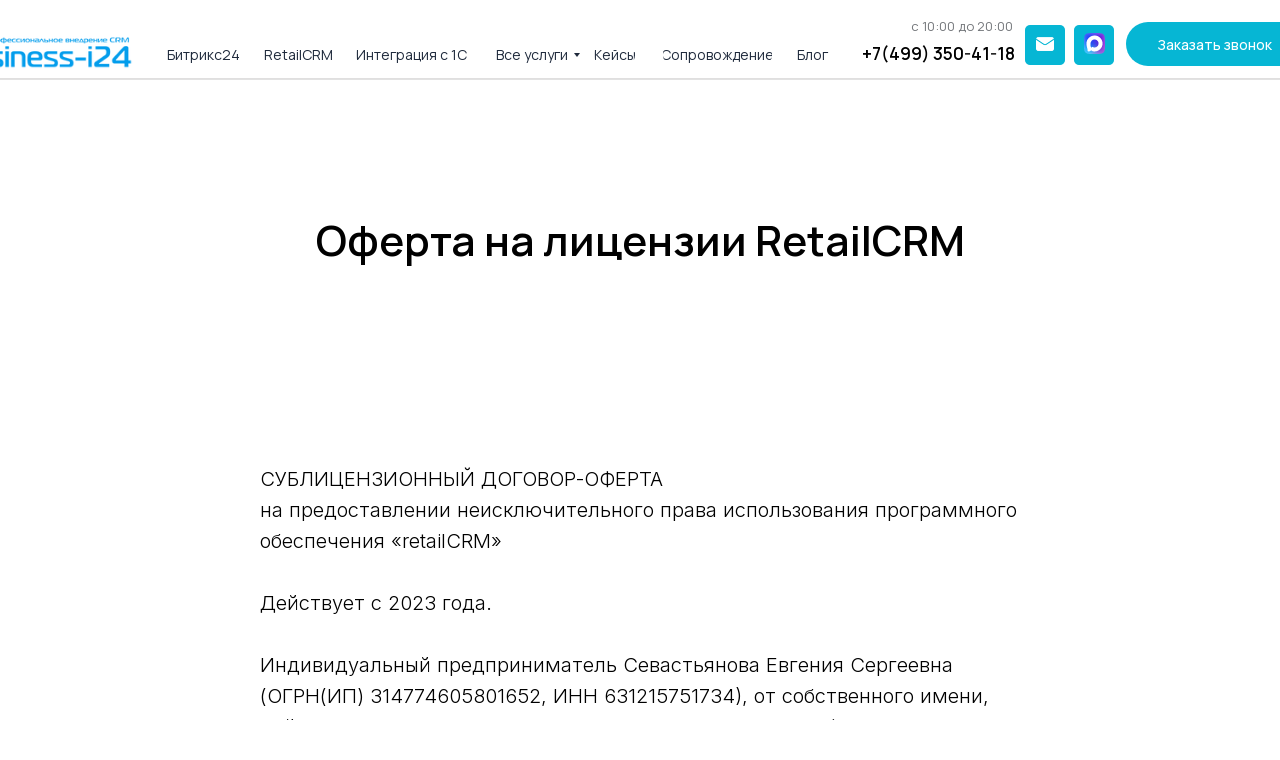

--- FILE ---
content_type: text/html; charset=UTF-8
request_url: https://business-i24.ru/oferta-retailcrm
body_size: 31091
content:
<!DOCTYPE html> <html> <head> <meta charset="utf-8" /> <meta http-equiv="Content-Type" content="text/html; charset=utf-8" /> <meta name="viewport" content="width=device-width, initial-scale=1.0" /> <meta name="google-site-verification" content="YqOjSC3me0sD861L67OmA52q-E4USX8XwgpGTTkdo3E" /> <meta name="yandex-verification" content="8398ee9845e43df5" /> <!--metatextblock--> <title>Оферта на лицензии RetailCRM</title> <meta name="description" content="Оферта на лицензии RetailCRM" /> <meta property="og:url" content="https://business-i24.ru/oferta-retailcrm" /> <meta property="og:title" content="Оферта на лицензии RetailCRM" /> <meta property="og:description" content="Оферта на лицензии RetailCRM" /> <meta property="og:type" content="website" /> <link rel="canonical" href="https://business-i24.ru/oferta-retailcrm"> <!--/metatextblock--> <meta name="format-detection" content="telephone=no" /> <meta http-equiv="x-dns-prefetch-control" content="on"> <link rel="dns-prefetch" href="https://ws.tildacdn.com"> <link rel="dns-prefetch" href="https://static.tildacdn.com"> <link rel="shortcut icon" href="https://static.tildacdn.com/tild6237-3534-4165-b832-373464626238/favicon.ico" type="image/x-icon" /> <!-- Assets --> <script src="https://neo.tildacdn.com/js/tilda-fallback-1.0.min.js" async charset="utf-8"></script> <link rel="stylesheet" href="https://static.tildacdn.com/css/tilda-grid-3.0.min.css" type="text/css" media="all" onerror="this.loaderr='y';"/> <link rel="stylesheet" href="https://static.tildacdn.com/ws/project38230/tilda-blocks-page37045233.min.css?t=1768568491" type="text/css" media="all" onerror="this.loaderr='y';" /> <link rel="preconnect" href="https://fonts.gstatic.com"> <link href="https://fonts.googleapis.com/css2?family=Manrope:wght@300;400;500;600;700&family=Inter:wght@300;400;500;600;700&subset=latin,cyrillic" rel="stylesheet"> <link rel="stylesheet" href="https://static.tildacdn.com/css/tilda-menusub-1.0.min.css" type="text/css" media="print" onload="this.media='all';" onerror="this.loaderr='y';" /> <noscript><link rel="stylesheet" href="https://static.tildacdn.com/css/tilda-menusub-1.0.min.css" type="text/css" media="all" /></noscript> <link rel="stylesheet" href="https://static.tildacdn.com/css/tilda-popup-1.1.min.css" type="text/css" media="print" onload="this.media='all';" onerror="this.loaderr='y';" /> <noscript><link rel="stylesheet" href="https://static.tildacdn.com/css/tilda-popup-1.1.min.css" type="text/css" media="all" /></noscript> <link rel="stylesheet" href="https://static.tildacdn.com/css/tilda-forms-1.0.min.css" type="text/css" media="all" onerror="this.loaderr='y';" /> <script nomodule src="https://static.tildacdn.com/js/tilda-polyfill-1.0.min.js" charset="utf-8"></script> <script type="text/javascript">function t_onReady(func) {if(document.readyState!='loading') {func();} else {document.addEventListener('DOMContentLoaded',func);}}
function t_onFuncLoad(funcName,okFunc,time) {if(typeof window[funcName]==='function') {okFunc();} else {setTimeout(function() {t_onFuncLoad(funcName,okFunc,time);},(time||100));}}function t_throttle(fn,threshhold,scope) {return function() {fn.apply(scope||this,arguments);};}function t396_initialScale(t){var e=document.getElementById("rec"+t);if(e){var i=e.querySelector(".t396__artboard");if(i){window.tn_scale_initial_window_width||(window.tn_scale_initial_window_width=document.documentElement.clientWidth);var a=window.tn_scale_initial_window_width,r=[],n,l=i.getAttribute("data-artboard-screens");if(l){l=l.split(",");for(var o=0;o<l.length;o++)r[o]=parseInt(l[o],10)}else r=[320,480,640,960,1200];for(var o=0;o<r.length;o++){var d=r[o];a>=d&&(n=d)}var _="edit"===window.allrecords.getAttribute("data-tilda-mode"),c="center"===t396_getFieldValue(i,"valign",n,r),s="grid"===t396_getFieldValue(i,"upscale",n,r),w=t396_getFieldValue(i,"height_vh",n,r),g=t396_getFieldValue(i,"height",n,r),u=!!window.opr&&!!window.opr.addons||!!window.opera||-1!==navigator.userAgent.indexOf(" OPR/");if(!_&&c&&!s&&!w&&g&&!u){var h=parseFloat((a/n).toFixed(3)),f=[i,i.querySelector(".t396__carrier"),i.querySelector(".t396__filter")],v=Math.floor(parseInt(g,10)*h)+"px",p;i.style.setProperty("--initial-scale-height",v);for(var o=0;o<f.length;o++)f[o].style.setProperty("height","var(--initial-scale-height)");t396_scaleInitial__getElementsToScale(i).forEach((function(t){t.style.zoom=h}))}}}}function t396_scaleInitial__getElementsToScale(t){return t?Array.prototype.slice.call(t.children).filter((function(t){return t&&(t.classList.contains("t396__elem")||t.classList.contains("t396__group"))})):[]}function t396_getFieldValue(t,e,i,a){var r,n=a[a.length-1];if(!(r=i===n?t.getAttribute("data-artboard-"+e):t.getAttribute("data-artboard-"+e+"-res-"+i)))for(var l=0;l<a.length;l++){var o=a[l];if(!(o<=i)&&(r=o===n?t.getAttribute("data-artboard-"+e):t.getAttribute("data-artboard-"+e+"-res-"+o)))break}return r}window.TN_SCALE_INITIAL_VER="1.0",window.tn_scale_initial_window_width=null;</script> <script src="https://static.tildacdn.com/js/jquery-1.10.2.min.js" charset="utf-8" onerror="this.loaderr='y';"></script> <script src="https://static.tildacdn.com/js/tilda-scripts-3.0.min.js" charset="utf-8" defer onerror="this.loaderr='y';"></script> <script src="https://static.tildacdn.com/ws/project38230/tilda-blocks-page37045233.min.js?t=1768568491" charset="utf-8" async onerror="this.loaderr='y';"></script> <script src="https://static.tildacdn.com/js/tilda-lazyload-1.0.min.js" charset="utf-8" async onerror="this.loaderr='y';"></script> <script src="https://static.tildacdn.com/js/tilda-zero-1.1.min.js" charset="utf-8" async onerror="this.loaderr='y';"></script> <script src="https://static.tildacdn.com/js/tilda-menusub-1.0.min.js" charset="utf-8" async onerror="this.loaderr='y';"></script> <script src="https://static.tildacdn.com/js/tilda-menu-1.0.min.js" charset="utf-8" async onerror="this.loaderr='y';"></script> <script src="https://static.tildacdn.com/js/tilda-popup-1.0.min.js" charset="utf-8" async onerror="this.loaderr='y';"></script> <script src="https://static.tildacdn.com/js/tilda-forms-1.0.min.js" charset="utf-8" async onerror="this.loaderr='y';"></script> <script src="https://static.tildacdn.com/js/tilda-submenublocks-1.0.min.js" charset="utf-8" async onerror="this.loaderr='y';"></script> <script src="https://static.tildacdn.com/js/tilda-zero-scale-1.0.min.js" charset="utf-8" async onerror="this.loaderr='y';"></script> <script src="https://static.tildacdn.com/js/tilda-skiplink-1.0.min.js" charset="utf-8" async onerror="this.loaderr='y';"></script> <script src="https://static.tildacdn.com/js/tilda-events-1.0.min.js" charset="utf-8" async onerror="this.loaderr='y';"></script> <!-- nominify begin --><!--виджет битрикс24--> <script>
        (function(w,d,u){
                var s=d.createElement('script');s.async=true;s.src=u+'?'+(Date.now()/60000|0);
                var h=d.getElementsByTagName('script')[0];h.parentNode.insertBefore(s,h);
        })(window,document,'https://cdn-ru.bitrix24.ru/b31051/crm/site_button/loader_7_j34vfa.js');
</script> <!--конец виджета битрикс--> <script type="text/javascript">(window.Image ? (new Image()) : document.createElement('img')).src = location.protocol + '//vk.com/rtrg?r=lKlbtlKKtdKfgqvyTnQQ9GrKRg1iondJUORNcIMXbgPEOdjJpLeKqO7V4mYJqk67NxC8cqPcTVJy8vAOffVHmCt4SYlHDJN2LyENz8LX*Qn1d7bFR3zVlHWO5qiz5wwi8SYPqIZyzM*MgjaLJixJO29zFDtBm7CST*SesvycbvE-&pixel_id=1000065155';</script> <script type="text/javascript">(window.Image ? (new Image()) : document.createElement('img')).src = 'https://vk.com/rtrg?p=VK-RTRG-158420-72wpv';</script> <!-- Rating Mail.ru counter --> <script type="text/javascript">
var _tmr = window._tmr || (window._tmr = []);
_tmr.push({id: "3232489", type: "pageView", start: (new Date()).getTime()});
(function (d, w, id) {
  if (d.getElementById(id)) return;
  var ts = d.createElement("script"); ts.type = "text/javascript"; ts.async = true; ts.id = id;
  ts.src = "https://top-fwz1.mail.ru/js/code.js";
  var f = function () {var s = d.getElementsByTagName("script")[0]; s.parentNode.insertBefore(ts, s);};
  if (w.opera == "[object Opera]") { d.addEventListener("DOMContentLoaded", f, false); } else { f(); }
})(document, window, "topmailru-code");
</script><noscript><div> <img src="https://top-fwz1.mail.ru/counter?id=3232489;js=na" style="border:0;position:absolute;left:-9999px;" alt="Top.Mail.Ru" /> </div></noscript> <!-- //Rating Mail.ru counter --> <!-- Yandex.Metrika counter --> <script type="text/javascript">
    (function(m,e,t,r,i,k,a){
        m[i]=m[i]||function(){(m[i].a=m[i].a||[]).push(arguments)};
        m[i].l=1*new Date();
        for (var j = 0; j < document.scripts.length; j++) {if (document.scripts[j].src === r) { return; }}
        k=e.createElement(t),a=e.getElementsByTagName(t)[0],k.async=1,k.src=r,a.parentNode.insertBefore(k,a)
    })(window, document,'script','https://mc.yandex.ru/metrika/tag.js', 'ym');

    ym(42128349, 'init', {clickmap:true, accurateTrackBounce:true, trackLinks:true});
</script> <noscript><div><img src="https://mc.yandex.ru/watch/42128349" style="position:absolute; left:-9999px;" alt="" /></div></noscript> <!-- /Yandex.Metrika counter --> <!-- nominify end --><script type="text/javascript">window.dataLayer=window.dataLayer||[];</script> <!-- VK Pixel Code --> <script type="text/javascript" data-tilda-cookie-type="advertising">setTimeout(function(){!function(){var t=document.createElement("script");t.type="text/javascript",t.async=!0,t.src="https://vk.com/js/api/openapi.js?161",t.onload=function(){VK.Retargeting.Init("VK-RTRG-65155-1GPJq"),VK.Retargeting.Hit()},document.head.appendChild(t)}();},2000);</script> <!-- End VK Pixel Code --> <script type="text/javascript">(function() {if((/bot|google|yandex|baidu|bing|msn|duckduckbot|teoma|slurp|crawler|spider|robot|crawling|facebook/i.test(navigator.userAgent))===false&&typeof(sessionStorage)!='undefined'&&sessionStorage.getItem('visited')!=='y'&&document.visibilityState){var style=document.createElement('style');style.type='text/css';style.innerHTML='@media screen and (min-width: 980px) {.t-records {opacity: 0;}.t-records_animated {-webkit-transition: opacity ease-in-out .2s;-moz-transition: opacity ease-in-out .2s;-o-transition: opacity ease-in-out .2s;transition: opacity ease-in-out .2s;}.t-records.t-records_visible {opacity: 1;}}';document.getElementsByTagName('head')[0].appendChild(style);function t_setvisRecs(){var alr=document.querySelectorAll('.t-records');Array.prototype.forEach.call(alr,function(el) {el.classList.add("t-records_animated");});setTimeout(function() {Array.prototype.forEach.call(alr,function(el) {el.classList.add("t-records_visible");});sessionStorage.setItem("visited","y");},400);}
document.addEventListener('DOMContentLoaded',t_setvisRecs);}})();</script></head> <body class="t-body" style="margin:0;"> <!--allrecords--> <div id="allrecords" class="t-records" data-hook="blocks-collection-content-node" data-tilda-project-id="38230" data-tilda-page-id="37045233" data-tilda-page-alias="oferta-retailcrm" data-tilda-formskey="1ccbc6cc35eaa087cb26d14728eb3705" data-tilda-lazy="yes" data-tilda-root-zone="com" data-tilda-project-headcode="yes" data-tilda-project-country="RU"> <!--header--> <header id="t-header" class="t-records" data-hook="blocks-collection-content-node" data-tilda-project-id="38230" data-tilda-page-id="103124646" data-tilda-formskey="1ccbc6cc35eaa087cb26d14728eb3705" data-tilda-lazy="yes" data-tilda-root-zone="com" data-tilda-project-headcode="yes" data-tilda-project-country="RU"> <div id="rec1679472321" class="r t-rec t-screenmin-640px" style=" " data-animationappear="off" data-record-type="396" data-screen-min="640px"> <!-- T396 --> <style>#rec1679472321 .t396__artboard {height:80px;background-color:#ffffff;}#rec1679472321 .t396__filter {height:80px;}#rec1679472321 .t396__carrier{height:80px;background-position:center center;background-attachment:scroll;background-size:cover;background-repeat:no-repeat;}@media screen and (max-width:1199px) {#rec1679472321 .t396__artboard,#rec1679472321 .t396__filter,#rec1679472321 .t396__carrier {}#rec1679472321 .t396__filter {}#rec1679472321 .t396__carrier {background-attachment:scroll;}}@media screen and (max-width:959px) {#rec1679472321 .t396__artboard,#rec1679472321 .t396__filter,#rec1679472321 .t396__carrier {}#rec1679472321 .t396__filter {}#rec1679472321 .t396__carrier {background-attachment:scroll;}}@media screen and (max-width:639px) {#rec1679472321 .t396__artboard,#rec1679472321 .t396__filter,#rec1679472321 .t396__carrier {}#rec1679472321 .t396__filter {}#rec1679472321 .t396__carrier {background-attachment:scroll;}}@media screen and (max-width:479px) {#rec1679472321 .t396__artboard,#rec1679472321 .t396__filter,#rec1679472321 .t396__carrier {}#rec1679472321 .t396__filter {}#rec1679472321 .t396__carrier {background-attachment:scroll;}}#rec1679472321 .tn-elem[data-elem-id="1765456312074000017"]{z-index:3;top:0px;;left:calc(50% - 600px + -168px);;width:2000px;height:78px;-webkit-backdrop-filter:blur(12px);:backdrop-filter:blur(12px);;backdrop-filter:blur(12px);:backdrop-filter:blur(12px);;border-radius:0px 0px 0px 0px;}#rec1679472321 .tn-elem[data-elem-id="1765456312074000017"] .tn-atom{border-radius:0px 0px 0px 0px;background-color:#ffffff;background-position:center center;border-width:var(--t396-borderwidth,0);border-style:var(--t396-borderstyle,solid);border-color:var(--t396-bordercolor,transparent);box-shadow:2px 0px 4px 4px rgba(95,92,92,0.2);transition:background-color var(--t396-speedhover,0s) ease-in-out,color var(--t396-speedhover,0s) ease-in-out,border-color var(--t396-speedhover,0s) ease-in-out,box-shadow var(--t396-shadowshoverspeed,0.2s) ease-in-out;}@media screen and (max-width:1199px){#rec1679472321 .tn-elem[data-elem-id="1765456312074000017"]{display:table;top:-1px;;left:calc(50% - 480px + -67px);;}}@media screen and (max-width:959px){#rec1679472321 .tn-elem[data-elem-id="1765456312074000017"]{display:table;}}@media screen and (max-width:639px){#rec1679472321 .tn-elem[data-elem-id="1765456312074000017"]{display:table;}}@media screen and (max-width:479px){#rec1679472321 .tn-elem[data-elem-id="1765456312074000017"]{display:table;}}#rec1679472321 .tn-elem[data-elem-id="1765456312154000018"]{color:#000000;text-align:center;z-index:3;top:41px;;left:calc(50% - 600px + 822px);;width:153px;height:26px;}#rec1679472321 .tn-elem[data-elem-id="1765456312154000018"] .tn-atom{color:#000000;font-size:17px;font-family:'Manrope',Arial,sans-serif;line-height:1.55;font-weight:600;border-radius:14px 14px 14px 14px;background-position:center center;--t396-speedhover:0.2s;transition:background-color var(--t396-speedhover,0s) ease-in-out,color var(--t396-speedhover,0s) ease-in-out,border-color var(--t396-speedhover,0s) ease-in-out,box-shadow var(--t396-shadowshoverspeed,0.2s) ease-in-out;position:relative;z-index:1;background-color:var(--t396-bgcolor-color,transparent);background-image:var(--t396-bgcolor-image,none);-webkit-box-pack:center;-ms-flex-pack:center;justify-content:center;}#rec1679472321 .tn-elem[data-elem-id="1765456312154000018"] .tn-atom::after{content:'';position:absolute;width:100%;height:100%;left:0;top:0;box-sizing:border-box;background-origin:border-box;background-clip:border-box;pointer-events:none;transition:opacity var(--t396-speedhover,0s) ease-in-out;;z-index:-1;opacity:0;background-color:var(--t396-bgcolor-hover-color,var(--t396-bgcolor-color,transparent));background-image:var(--t396-bgcolor-hover-image,var(--t396-bgcolor-image,none));}#rec1679472321 .tn-elem[data-elem-id="1765456312154000018"] .tn-atom .tn-atom__button-content{column-gap:10px;padding:0px 0px 0px 0px;}#rec1679472321 .tn-elem[data-elem-id="1765456312154000018"] .tn-atom .tn-atom__button-text{transition:color var(--t396-speedhover,0s) ease-in-out;color:#000000;}#rec1679472321 .tn-elem[data-elem-id="1765456312154000018"] .tn-atom .tn-atom__button-border::before{display:none;}#rec1679472321 .tn-elem[data-elem-id="1765456312154000018"] .tn-atom .tn-atom__button-border::after{display:none;}@media (hover),(min-width:0\0){#rec1679472321 .tn-elem[data-elem-id="1765456312154000018"] .tn-atom:hover::after{opacity:1;}}@media screen and (max-width:1199px){#rec1679472321 .tn-elem[data-elem-id="1765456312154000018"]{display:block;top:52px;;left:calc(50% - 480px + 814px);;width:127px;height:auto;text-align:right;}#rec1679472321 .tn-elem[data-elem-id="1765456312154000018"] .tn-atom{font-size:14px;background-size:cover;-webkit-box-pack:end;-ms-flex-pack:end;justify-content:flex-end;}#rec1679472321 .tn-elem[data-elem-id="1765456312154000018"] .tn-atom .tn-atom__button-border::before{display:none;}#rec1679472321 .tn-elem[data-elem-id="1765456312154000018"] .tn-atom .tn-atom__button-border::after{display:none;}}@media screen and (max-width:959px){#rec1679472321 .tn-elem[data-elem-id="1765456312154000018"]{display:block;height:auto;}#rec1679472321 .tn-elem[data-elem-id="1765456312154000018"] .tn-atom .tn-atom__button-border::before{display:none;}#rec1679472321 .tn-elem[data-elem-id="1765456312154000018"] .tn-atom .tn-atom__button-border::after{display:none;}}@media screen and (max-width:639px){#rec1679472321 .tn-elem[data-elem-id="1765456312154000018"]{display:block;height:auto;}#rec1679472321 .tn-elem[data-elem-id="1765456312154000018"] .tn-atom .tn-atom__button-border::before{display:none;}#rec1679472321 .tn-elem[data-elem-id="1765456312154000018"] .tn-atom .tn-atom__button-border::after{display:none;}}@media screen and (max-width:479px){#rec1679472321 .tn-elem[data-elem-id="1765456312154000018"]{display:block;height:auto;}#rec1679472321 .tn-elem[data-elem-id="1765456312154000018"] .tn-atom .tn-atom__button-border::before{display:none;}#rec1679472321 .tn-elem[data-elem-id="1765456312154000018"] .tn-atom .tn-atom__button-border::after{display:none;}}#rec1679472321 .tn-elem[data-elem-id="1765456312226000019"]{z-index:3;top:10px;;left:calc(50% - 600px + -90px);;width:183px;height:auto;}#rec1679472321 .tn-elem[data-elem-id="1765456312226000019"] .tn-atom{border-radius:0px 0px 0px 0px;background-position:center center;border-width:var(--t396-borderwidth,0);border-style:var(--t396-borderstyle,solid);border-color:var(--t396-bordercolor,transparent);transition:background-color var(--t396-speedhover,0s) ease-in-out,color var(--t396-speedhover,0s) ease-in-out,border-color var(--t396-speedhover,0s) ease-in-out,box-shadow var(--t396-shadowshoverspeed,0.2s) ease-in-out;}#rec1679472321 .tn-elem[data-elem-id="1765456312226000019"] .tn-atom__img{border-radius:0px 0px 0px 0px;object-position:center center;}@media screen and (max-width:1199px){#rec1679472321 .tn-elem[data-elem-id="1765456312226000019"]{display:table;top:21px;;left:calc(50% - 480px + 10px);;width:140px;height:auto;}}@media screen and (max-width:959px){#rec1679472321 .tn-elem[data-elem-id="1765456312226000019"]{display:table;height:auto;}}@media screen and (max-width:639px){#rec1679472321 .tn-elem[data-elem-id="1765456312226000019"]{display:table;height:auto;}}@media screen and (max-width:479px){#rec1679472321 .tn-elem[data-elem-id="1765456312226000019"]{display:table;height:auto;}}#rec1679472321 .tn-elem[data-elem-id="1765456312274000020"]{color:#74777b;text-align:right;z-index:3;top:16px;;left:calc(50% - 600px + 857px);;width:116px;height:auto;}#rec1679472321 .tn-elem[data-elem-id="1765456312274000020"] .tn-atom{vertical-align:middle;color:#74777b;font-size:13px;font-family:'Manrope',Arial,sans-serif;line-height:1.55;font-weight:400;background-position:center center;border-width:var(--t396-borderwidth,0);border-style:var(--t396-borderstyle,solid);border-color:var(--t396-bordercolor,transparent);transition:background-color var(--t396-speedhover,0s) ease-in-out,color var(--t396-speedhover,0s) ease-in-out,border-color var(--t396-speedhover,0s) ease-in-out,box-shadow var(--t396-shadowshoverspeed,0.2s) ease-in-out;text-shadow:var(--t396-shadow-text-x,0px) var(--t396-shadow-text-y,0px) var(--t396-shadow-text-blur,0px) rgba(var(--t396-shadow-text-color),var(--t396-shadow-text-opacity,100%));}@media screen and (max-width:1199px){#rec1679472321 .tn-elem[data-elem-id="1765456312274000020"]{display:table;top:37px;;left:calc(50% - 480px + 825px);;height:auto;}}@media screen and (max-width:959px){#rec1679472321 .tn-elem[data-elem-id="1765456312274000020"]{display:table;height:auto;}}@media screen and (max-width:639px){#rec1679472321 .tn-elem[data-elem-id="1765456312274000020"]{display:table;height:auto;}}@media screen and (max-width:479px){#rec1679472321 .tn-elem[data-elem-id="1765456312274000020"]{display:table;height:auto;}}#rec1679472321 .tn-elem[data-elem-id="1765456312329000021"]{color:#1e293b;text-align:center;z-index:3;top:43px;;left:calc(50% - 600px + 447px);;width:95px;height:23px;}#rec1679472321 .tn-elem[data-elem-id="1765456312329000021"] .tn-atom{color:#1e293b;font-size:14px;font-family:'Manrope',Arial,sans-serif;line-height:1.55;font-weight:400;border-radius:11px 11px 11px 11px;background-position:center center;--t396-speedhover:0.2s;transition:background-color var(--t396-speedhover,0s) ease-in-out,color var(--t396-speedhover,0s) ease-in-out,border-color var(--t396-speedhover,0s) ease-in-out,box-shadow var(--t396-shadowshoverspeed,0.2s) ease-in-out;position:relative;z-index:1;background-color:var(--t396-bgcolor-color,transparent);background-image:var(--t396-bgcolor-image,none);-webkit-box-pack:center;-ms-flex-pack:center;justify-content:center;}#rec1679472321 .tn-elem[data-elem-id="1765456312329000021"] .tn-atom::after{content:'';position:absolute;width:100%;height:100%;left:0;top:0;box-sizing:border-box;background-origin:border-box;background-clip:border-box;pointer-events:none;transition:opacity var(--t396-speedhover,0s) ease-in-out;;z-index:-1;opacity:0;background-color:var(--t396-bgcolor-hover-color,var(--t396-bgcolor-color,transparent));background-image:var(--t396-bgcolor-hover-image,var(--t396-bgcolor-image,none));}#rec1679472321 .tn-elem[data-elem-id="1765456312329000021"] .tn-atom .tn-atom__button-content{column-gap:10px;padding:0px 0px 0px 0px;}#rec1679472321 .tn-elem[data-elem-id="1765456312329000021"] .tn-atom .tn-atom__button-text{transition:color var(--t396-speedhover,0s) ease-in-out;color:#1e293b;}#rec1679472321 .tn-elem[data-elem-id="1765456312329000021"] .tn-atom .tn-atom__button-border::before{display:none;}#rec1679472321 .tn-elem[data-elem-id="1765456312329000021"] .tn-atom .tn-atom__button-border::after{display:none;}@media (hover),(min-width:0\0){#rec1679472321 .tn-elem[data-elem-id="1765456312329000021"] .tn-atom:hover::after{opacity:1;}}@media (hover),(min-width:0\0){#rec1679472321 .tn-elem[data-elem-id="1765456312329000021"] .tn-atom:hover{color:#0ea5e9;}#rec1679472321 .tn-elem[data-elem-id="1765456312329000021"] .tn-atom:hover .tn-atom__button-text{color:#0ea5e9;}}@media screen and (max-width:1199px){#rec1679472321 .tn-elem[data-elem-id="1765456312329000021"]{display:block;top:42px;;left:calc(50% - 480px + 467px);;width:90px;height:auto;}#rec1679472321 .tn-elem[data-elem-id="1765456312329000021"] .tn-atom{font-size:13px;background-size:cover;}#rec1679472321 .tn-elem[data-elem-id="1765456312329000021"] .tn-atom .tn-atom__button-border::before{display:none;}#rec1679472321 .tn-elem[data-elem-id="1765456312329000021"] .tn-atom .tn-atom__button-border::after{display:none;}}@media screen and (max-width:959px){#rec1679472321 .tn-elem[data-elem-id="1765456312329000021"]{display:block;height:auto;}#rec1679472321 .tn-elem[data-elem-id="1765456312329000021"] .tn-atom .tn-atom__button-border::before{display:none;}#rec1679472321 .tn-elem[data-elem-id="1765456312329000021"] .tn-atom .tn-atom__button-border::after{display:none;}}@media screen and (max-width:639px){#rec1679472321 .tn-elem[data-elem-id="1765456312329000021"]{display:block;height:auto;}#rec1679472321 .tn-elem[data-elem-id="1765456312329000021"] .tn-atom .tn-atom__button-border::before{display:none;}#rec1679472321 .tn-elem[data-elem-id="1765456312329000021"] .tn-atom .tn-atom__button-border::after{display:none;}}@media screen and (max-width:479px){#rec1679472321 .tn-elem[data-elem-id="1765456312329000021"]{display:block;height:auto;}#rec1679472321 .tn-elem[data-elem-id="1765456312329000021"] .tn-atom .tn-atom__button-border::before{display:none;}#rec1679472321 .tn-elem[data-elem-id="1765456312329000021"] .tn-atom .tn-atom__button-border::after{display:none;}}#rec1679472321 .tn-elem[data-elem-id="1765456312386000022"]{color:#1e293b;text-align:center;z-index:3;top:43px;;left:calc(50% - 600px + 126px);;width:75px;height:23px;}#rec1679472321 .tn-elem[data-elem-id="1765456312386000022"] .tn-atom{color:#1e293b;font-size:14px;font-family:'Manrope',Arial,sans-serif;line-height:1.55;font-weight:400;border-radius:11px 11px 11px 11px;background-position:center center;--t396-borderwidth:0px;--t396-speedhover:0.2s;transition:background-color var(--t396-speedhover,0s) ease-in-out,color var(--t396-speedhover,0s) ease-in-out,border-color var(--t396-speedhover,0s) ease-in-out,box-shadow var(--t396-shadowshoverspeed,0.2s) ease-in-out;position:relative;z-index:1;background-color:var(--t396-bgcolor-color,transparent);background-image:var(--t396-bgcolor-image,none);--t396-bordercolor-hover:#2563eb;-webkit-box-pack:center;-ms-flex-pack:center;justify-content:center;padding:0;border-width:var(--t396-borderwidth,0);border-style:var(--t396-borderstyle,solid);border-color:var(--t396-bordercolor,transparent);}#rec1679472321 .tn-elem[data-elem-id="1765456312386000022"] .tn-atom::after{content:'';position:absolute;width:100%;height:100%;left:0;top:0;box-sizing:border-box;background-origin:border-box;background-clip:border-box;pointer-events:none;transition:opacity var(--t396-speedhover,0s) ease-in-out;;z-index:-1;opacity:0;background-color:var(--t396-bgcolor-hover-color,var(--t396-bgcolor-color,transparent));background-image:var(--t396-bgcolor-hover-image,var(--t396-bgcolor-image,none));}#rec1679472321 .tn-elem[data-elem-id="1765456312386000022"] .tn-atom .tn-atom__button-content{column-gap:10px;padding:0px 0px 0px 0px;}#rec1679472321 .tn-elem[data-elem-id="1765456312386000022"] .tn-atom .tn-atom__button-text{transition:color var(--t396-speedhover,0s) ease-in-out;color:#1e293b;}#rec1679472321 .tn-elem[data-elem-id="1765456312386000022"] .tn-atom .tn-atom__button-border::before{display:none;}#rec1679472321 .tn-elem[data-elem-id="1765456312386000022"] .tn-atom .tn-atom__button-border::after{display:none;}@media (hover),(min-width:0\0){#rec1679472321 .tn-elem[data-elem-id="1765456312386000022"] .tn-atom:hover::after{opacity:1;}}@media (hover),(min-width:0\0){#rec1679472321 .tn-elem[data-elem-id="1765456312386000022"] .tn-atom:hover{border-style:var(--t396-borderstyle,solid);border-color:var(--t396-bordercolor-hover,var(--t396-bordercolor,transparent));}}@media (hover),(min-width:0\0){#rec1679472321 .tn-elem[data-elem-id="1765456312386000022"] .tn-atom:hover{color:#0ea5e9;}#rec1679472321 .tn-elem[data-elem-id="1765456312386000022"] .tn-atom:hover .tn-atom__button-text{color:#0ea5e9;}}@media screen and (max-width:1199px){#rec1679472321 .tn-elem[data-elem-id="1765456312386000022"]{display:block;top:42px;;left:calc(50% - 480px + 170px);;width:71px;height:auto;}#rec1679472321 .tn-elem[data-elem-id="1765456312386000022"] .tn-atom{font-size:13px;background-size:cover;padding:0;border-width:var(--t396-borderwidth,0);border-style:var(--t396-borderstyle,solid);border-color:var(--t396-bordercolor,transparent);}#rec1679472321 .tn-elem[data-elem-id="1765456312386000022"] .tn-atom .tn-atom__button-border::before{display:none;}#rec1679472321 .tn-elem[data-elem-id="1765456312386000022"] .tn-atom .tn-atom__button-border::after{display:none;}@media (hover),(min-width:0\0){#rec1679472321 .tn-elem[data-elem-id="1765456312386000022"] .tn-atom:hover{border-style:var(--t396-borderstyle,solid);border-color:var(--t396-bordercolor-hover,var(--t396-bordercolor,transparent));}}}@media screen and (max-width:959px){#rec1679472321 .tn-elem[data-elem-id="1765456312386000022"]{display:block;height:auto;}#rec1679472321 .tn-elem[data-elem-id="1765456312386000022"] .tn-atom .tn-atom__button-border::before{display:none;}#rec1679472321 .tn-elem[data-elem-id="1765456312386000022"] .tn-atom .tn-atom__button-border::after{display:none;}#rec1679472321 .tn-elem[data-elem-id="1765456312386000022"] .tn-atom{padding:0;border-width:var(--t396-borderwidth,0);border-style:var(--t396-borderstyle,solid);border-color:var(--t396-bordercolor,transparent);}@media (hover),(min-width:0\0){#rec1679472321 .tn-elem[data-elem-id="1765456312386000022"] .tn-atom:hover{border-style:var(--t396-borderstyle,solid);border-color:var(--t396-bordercolor-hover,var(--t396-bordercolor,transparent));}}}@media screen and (max-width:639px){#rec1679472321 .tn-elem[data-elem-id="1765456312386000022"]{display:block;height:auto;}#rec1679472321 .tn-elem[data-elem-id="1765456312386000022"] .tn-atom .tn-atom__button-border::before{display:none;}#rec1679472321 .tn-elem[data-elem-id="1765456312386000022"] .tn-atom .tn-atom__button-border::after{display:none;}#rec1679472321 .tn-elem[data-elem-id="1765456312386000022"] .tn-atom{padding:0;border-width:var(--t396-borderwidth,0);border-style:var(--t396-borderstyle,solid);border-color:var(--t396-bordercolor,transparent);}@media (hover),(min-width:0\0){#rec1679472321 .tn-elem[data-elem-id="1765456312386000022"] .tn-atom:hover{border-style:var(--t396-borderstyle,solid);border-color:var(--t396-bordercolor-hover,var(--t396-bordercolor,transparent));}}}@media screen and (max-width:479px){#rec1679472321 .tn-elem[data-elem-id="1765456312386000022"]{display:block;height:auto;}#rec1679472321 .tn-elem[data-elem-id="1765456312386000022"] .tn-atom .tn-atom__button-border::before{display:none;}#rec1679472321 .tn-elem[data-elem-id="1765456312386000022"] .tn-atom .tn-atom__button-border::after{display:none;}#rec1679472321 .tn-elem[data-elem-id="1765456312386000022"] .tn-atom{padding:0;border-width:var(--t396-borderwidth,0);border-style:var(--t396-borderstyle,solid);border-color:var(--t396-bordercolor,transparent);}@media (hover),(min-width:0\0){#rec1679472321 .tn-elem[data-elem-id="1765456312386000022"] .tn-atom:hover{border-style:var(--t396-borderstyle,solid);border-color:var(--t396-bordercolor-hover,var(--t396-bordercolor,transparent));}}}#rec1679472321 .tn-elem[data-elem-id="1765456312443000023"]{color:#1e293b;text-align:center;z-index:3;top:43px;;left:calc(50% - 600px + 316px);;width:111px;height:23px;}#rec1679472321 .tn-elem[data-elem-id="1765456312443000023"] .tn-atom{color:#1e293b;font-size:14px;font-family:'Manrope',Arial,sans-serif;line-height:1.55;font-weight:400;border-radius:11px 11px 11px 11px;background-position:center center;--t396-borderwidth:0px;--t396-speedhover:0.2s;transition:background-color var(--t396-speedhover,0s) ease-in-out,color var(--t396-speedhover,0s) ease-in-out,border-color var(--t396-speedhover,0s) ease-in-out,box-shadow var(--t396-shadowshoverspeed,0.2s) ease-in-out;position:relative;z-index:1;background-color:var(--t396-bgcolor-color,transparent);background-image:var(--t396-bgcolor-image,none);--t396-bordercolor-hover:#2563eb;-webkit-box-pack:center;-ms-flex-pack:center;justify-content:center;padding:0;border-width:var(--t396-borderwidth,0);border-style:var(--t396-borderstyle,solid);border-color:var(--t396-bordercolor,transparent);}#rec1679472321 .tn-elem[data-elem-id="1765456312443000023"] .tn-atom::after{content:'';position:absolute;width:100%;height:100%;left:0;top:0;box-sizing:border-box;background-origin:border-box;background-clip:border-box;pointer-events:none;transition:opacity var(--t396-speedhover,0s) ease-in-out;;z-index:-1;opacity:0;background-color:var(--t396-bgcolor-hover-color,var(--t396-bgcolor-color,transparent));background-image:var(--t396-bgcolor-hover-image,var(--t396-bgcolor-image,none));}#rec1679472321 .tn-elem[data-elem-id="1765456312443000023"] .tn-atom .tn-atom__button-content{column-gap:10px;padding:0px 0px 0px 0px;}#rec1679472321 .tn-elem[data-elem-id="1765456312443000023"] .tn-atom .tn-atom__button-text{transition:color var(--t396-speedhover,0s) ease-in-out;color:#1e293b;}#rec1679472321 .tn-elem[data-elem-id="1765456312443000023"] .tn-atom .tn-atom__button-border::before{display:none;}#rec1679472321 .tn-elem[data-elem-id="1765456312443000023"] .tn-atom .tn-atom__button-border::after{display:none;}@media (hover),(min-width:0\0){#rec1679472321 .tn-elem[data-elem-id="1765456312443000023"] .tn-atom:hover::after{opacity:1;}}@media (hover),(min-width:0\0){#rec1679472321 .tn-elem[data-elem-id="1765456312443000023"] .tn-atom:hover{border-style:var(--t396-borderstyle,solid);border-color:var(--t396-bordercolor-hover,var(--t396-bordercolor,transparent));}}@media (hover),(min-width:0\0){#rec1679472321 .tn-elem[data-elem-id="1765456312443000023"] .tn-atom:hover{color:#0ea5e9;}#rec1679472321 .tn-elem[data-elem-id="1765456312443000023"] .tn-atom:hover .tn-atom__button-text{color:#0ea5e9;}}@media screen and (max-width:1199px){#rec1679472321 .tn-elem[data-elem-id="1765456312443000023"]{display:block;top:42px;;left:calc(50% - 480px + 345px);;width:106px;height:auto;}#rec1679472321 .tn-elem[data-elem-id="1765456312443000023"] .tn-atom{font-size:13px;background-size:cover;padding:0;border-width:var(--t396-borderwidth,0);border-style:var(--t396-borderstyle,solid);border-color:var(--t396-bordercolor,transparent);}#rec1679472321 .tn-elem[data-elem-id="1765456312443000023"] .tn-atom .tn-atom__button-border::before{display:none;}#rec1679472321 .tn-elem[data-elem-id="1765456312443000023"] .tn-atom .tn-atom__button-border::after{display:none;}@media (hover),(min-width:0\0){#rec1679472321 .tn-elem[data-elem-id="1765456312443000023"] .tn-atom:hover{border-style:var(--t396-borderstyle,solid);border-color:var(--t396-bordercolor-hover,var(--t396-bordercolor,transparent));}}}@media screen and (max-width:959px){#rec1679472321 .tn-elem[data-elem-id="1765456312443000023"]{display:block;height:auto;}#rec1679472321 .tn-elem[data-elem-id="1765456312443000023"] .tn-atom .tn-atom__button-border::before{display:none;}#rec1679472321 .tn-elem[data-elem-id="1765456312443000023"] .tn-atom .tn-atom__button-border::after{display:none;}#rec1679472321 .tn-elem[data-elem-id="1765456312443000023"] .tn-atom{padding:0;border-width:var(--t396-borderwidth,0);border-style:var(--t396-borderstyle,solid);border-color:var(--t396-bordercolor,transparent);}@media (hover),(min-width:0\0){#rec1679472321 .tn-elem[data-elem-id="1765456312443000023"] .tn-atom:hover{border-style:var(--t396-borderstyle,solid);border-color:var(--t396-bordercolor-hover,var(--t396-bordercolor,transparent));}}}@media screen and (max-width:639px){#rec1679472321 .tn-elem[data-elem-id="1765456312443000023"]{display:block;height:auto;}#rec1679472321 .tn-elem[data-elem-id="1765456312443000023"] .tn-atom .tn-atom__button-border::before{display:none;}#rec1679472321 .tn-elem[data-elem-id="1765456312443000023"] .tn-atom .tn-atom__button-border::after{display:none;}#rec1679472321 .tn-elem[data-elem-id="1765456312443000023"] .tn-atom{padding:0;border-width:var(--t396-borderwidth,0);border-style:var(--t396-borderstyle,solid);border-color:var(--t396-bordercolor,transparent);}@media (hover),(min-width:0\0){#rec1679472321 .tn-elem[data-elem-id="1765456312443000023"] .tn-atom:hover{border-style:var(--t396-borderstyle,solid);border-color:var(--t396-bordercolor-hover,var(--t396-bordercolor,transparent));}}}@media screen and (max-width:479px){#rec1679472321 .tn-elem[data-elem-id="1765456312443000023"]{display:block;height:auto;}#rec1679472321 .tn-elem[data-elem-id="1765456312443000023"] .tn-atom .tn-atom__button-border::before{display:none;}#rec1679472321 .tn-elem[data-elem-id="1765456312443000023"] .tn-atom .tn-atom__button-border::after{display:none;}#rec1679472321 .tn-elem[data-elem-id="1765456312443000023"] .tn-atom{padding:0;border-width:var(--t396-borderwidth,0);border-style:var(--t396-borderstyle,solid);border-color:var(--t396-bordercolor,transparent);}@media (hover),(min-width:0\0){#rec1679472321 .tn-elem[data-elem-id="1765456312443000023"] .tn-atom:hover{border-style:var(--t396-borderstyle,solid);border-color:var(--t396-bordercolor-hover,var(--t396-bordercolor,transparent));}}}#rec1679472321 .tn-elem[data-elem-id="1765456312499000024"]{color:#1e293b;text-align:center;z-index:3;top:43px;;left:calc(50% - 600px + 221px);;width:75px;height:23px;}#rec1679472321 .tn-elem[data-elem-id="1765456312499000024"] .tn-atom{color:#1e293b;font-size:14px;font-family:'Manrope',Arial,sans-serif;line-height:1.55;font-weight:400;border-radius:11px 11px 11px 11px;background-position:center center;--t396-speedhover:0.2s;transition:background-color var(--t396-speedhover,0s) ease-in-out,color var(--t396-speedhover,0s) ease-in-out,border-color var(--t396-speedhover,0s) ease-in-out,box-shadow var(--t396-shadowshoverspeed,0.2s) ease-in-out;position:relative;z-index:1;background-color:var(--t396-bgcolor-color,transparent);background-image:var(--t396-bgcolor-image,none);-webkit-box-pack:center;-ms-flex-pack:center;justify-content:center;}#rec1679472321 .tn-elem[data-elem-id="1765456312499000024"] .tn-atom::after{content:'';position:absolute;width:100%;height:100%;left:0;top:0;box-sizing:border-box;background-origin:border-box;background-clip:border-box;pointer-events:none;transition:opacity var(--t396-speedhover,0s) ease-in-out;;z-index:-1;opacity:0;background-color:var(--t396-bgcolor-hover-color,var(--t396-bgcolor-color,transparent));background-image:var(--t396-bgcolor-hover-image,var(--t396-bgcolor-image,none));}#rec1679472321 .tn-elem[data-elem-id="1765456312499000024"] .tn-atom .tn-atom__button-content{column-gap:10px;padding:0px 0px 0px 0px;}#rec1679472321 .tn-elem[data-elem-id="1765456312499000024"] .tn-atom .tn-atom__button-text{transition:color var(--t396-speedhover,0s) ease-in-out;color:#1e293b;}#rec1679472321 .tn-elem[data-elem-id="1765456312499000024"] .tn-atom .tn-atom__button-border::before{display:none;}#rec1679472321 .tn-elem[data-elem-id="1765456312499000024"] .tn-atom .tn-atom__button-border::after{display:none;}@media (hover),(min-width:0\0){#rec1679472321 .tn-elem[data-elem-id="1765456312499000024"] .tn-atom:hover::after{opacity:1;}}@media (hover),(min-width:0\0){#rec1679472321 .tn-elem[data-elem-id="1765456312499000024"] .tn-atom:hover{color:#0ea5e9;}#rec1679472321 .tn-elem[data-elem-id="1765456312499000024"] .tn-atom:hover .tn-atom__button-text{color:#0ea5e9;}}@media screen and (max-width:1199px){#rec1679472321 .tn-elem[data-elem-id="1765456312499000024"]{display:block;top:42px;;left:calc(50% - 480px + 258px);;width:71px;height:auto;}#rec1679472321 .tn-elem[data-elem-id="1765456312499000024"] .tn-atom{font-size:13px;background-size:cover;}#rec1679472321 .tn-elem[data-elem-id="1765456312499000024"] .tn-atom .tn-atom__button-border::before{display:none;}#rec1679472321 .tn-elem[data-elem-id="1765456312499000024"] .tn-atom .tn-atom__button-border::after{display:none;}}@media screen and (max-width:959px){#rec1679472321 .tn-elem[data-elem-id="1765456312499000024"]{display:block;height:auto;}#rec1679472321 .tn-elem[data-elem-id="1765456312499000024"] .tn-atom .tn-atom__button-border::before{display:none;}#rec1679472321 .tn-elem[data-elem-id="1765456312499000024"] .tn-atom .tn-atom__button-border::after{display:none;}}@media screen and (max-width:639px){#rec1679472321 .tn-elem[data-elem-id="1765456312499000024"]{display:block;height:auto;}#rec1679472321 .tn-elem[data-elem-id="1765456312499000024"] .tn-atom .tn-atom__button-border::before{display:none;}#rec1679472321 .tn-elem[data-elem-id="1765456312499000024"] .tn-atom .tn-atom__button-border::after{display:none;}}@media screen and (max-width:479px){#rec1679472321 .tn-elem[data-elem-id="1765456312499000024"]{display:block;height:auto;}#rec1679472321 .tn-elem[data-elem-id="1765456312499000024"] .tn-atom .tn-atom__button-border::before{display:none;}#rec1679472321 .tn-elem[data-elem-id="1765456312499000024"] .tn-atom .tn-atom__button-border::after{display:none;}}#rec1679472321 .tn-elem[data-elem-id="1765456312550000025"]{color:#1e293b;text-align:center;z-index:3;top:43px;;left:calc(50% - 600px + 554px);;width:41px;height:23px;}#rec1679472321 .tn-elem[data-elem-id="1765456312550000025"] .tn-atom{color:#1e293b;font-size:14px;font-family:'Manrope',Arial,sans-serif;line-height:1.55;font-weight:400;border-radius:11px 11px 11px 11px;background-position:center center;--t396-speedhover:0.2s;transition:background-color var(--t396-speedhover,0s) ease-in-out,color var(--t396-speedhover,0s) ease-in-out,border-color var(--t396-speedhover,0s) ease-in-out,box-shadow var(--t396-shadowshoverspeed,0.2s) ease-in-out;position:relative;z-index:1;background-color:var(--t396-bgcolor-color,transparent);background-image:var(--t396-bgcolor-image,none);-webkit-box-pack:center;-ms-flex-pack:center;justify-content:center;}#rec1679472321 .tn-elem[data-elem-id="1765456312550000025"] .tn-atom::after{content:'';position:absolute;width:100%;height:100%;left:0;top:0;box-sizing:border-box;background-origin:border-box;background-clip:border-box;pointer-events:none;transition:opacity var(--t396-speedhover,0s) ease-in-out;;z-index:-1;opacity:0;background-color:var(--t396-bgcolor-hover-color,var(--t396-bgcolor-color,transparent));background-image:var(--t396-bgcolor-hover-image,var(--t396-bgcolor-image,none));}#rec1679472321 .tn-elem[data-elem-id="1765456312550000025"] .tn-atom .tn-atom__button-content{column-gap:10px;padding:0px 0px 0px 0px;}#rec1679472321 .tn-elem[data-elem-id="1765456312550000025"] .tn-atom .tn-atom__button-text{transition:color var(--t396-speedhover,0s) ease-in-out;color:#1e293b;}#rec1679472321 .tn-elem[data-elem-id="1765456312550000025"] .tn-atom .tn-atom__button-border::before{display:none;}#rec1679472321 .tn-elem[data-elem-id="1765456312550000025"] .tn-atom .tn-atom__button-border::after{display:none;}@media (hover),(min-width:0\0){#rec1679472321 .tn-elem[data-elem-id="1765456312550000025"] .tn-atom:hover::after{opacity:1;}}@media (hover),(min-width:0\0){#rec1679472321 .tn-elem[data-elem-id="1765456312550000025"] .tn-atom:hover{color:#0ea5e9;}#rec1679472321 .tn-elem[data-elem-id="1765456312550000025"] .tn-atom:hover .tn-atom__button-text{color:#0ea5e9;}}@media screen and (max-width:1199px){#rec1679472321 .tn-elem[data-elem-id="1765456312550000025"]{display:block;top:42px;;left:calc(50% - 480px + 574px);;width:39px;height:auto;}#rec1679472321 .tn-elem[data-elem-id="1765456312550000025"] .tn-atom{font-size:13px;background-size:cover;}#rec1679472321 .tn-elem[data-elem-id="1765456312550000025"] .tn-atom .tn-atom__button-border::before{display:none;}#rec1679472321 .tn-elem[data-elem-id="1765456312550000025"] .tn-atom .tn-atom__button-border::after{display:none;}}@media screen and (max-width:959px){#rec1679472321 .tn-elem[data-elem-id="1765456312550000025"]{display:block;height:auto;}#rec1679472321 .tn-elem[data-elem-id="1765456312550000025"] .tn-atom .tn-atom__button-border::before{display:none;}#rec1679472321 .tn-elem[data-elem-id="1765456312550000025"] .tn-atom .tn-atom__button-border::after{display:none;}}@media screen and (max-width:639px){#rec1679472321 .tn-elem[data-elem-id="1765456312550000025"]{display:block;height:auto;}#rec1679472321 .tn-elem[data-elem-id="1765456312550000025"] .tn-atom .tn-atom__button-border::before{display:none;}#rec1679472321 .tn-elem[data-elem-id="1765456312550000025"] .tn-atom .tn-atom__button-border::after{display:none;}}@media screen and (max-width:479px){#rec1679472321 .tn-elem[data-elem-id="1765456312550000025"]{display:block;height:auto;}#rec1679472321 .tn-elem[data-elem-id="1765456312550000025"] .tn-atom .tn-atom__button-border::before{display:none;}#rec1679472321 .tn-elem[data-elem-id="1765456312550000025"] .tn-atom .tn-atom__button-border::after{display:none;}}#rec1679472321 .tn-elem[data-elem-id="1765456312600000026"]{color:#1e293b;text-align:center;z-index:3;top:43px;;left:calc(50% - 600px + 752px);;width:41px;height:23px;}#rec1679472321 .tn-elem[data-elem-id="1765456312600000026"] .tn-atom{color:#1e293b;font-size:14px;font-family:'Manrope',Arial,sans-serif;line-height:1.55;font-weight:400;border-radius:11px 11px 11px 11px;background-position:center center;--t396-speedhover:0.2s;transition:background-color var(--t396-speedhover,0s) ease-in-out,color var(--t396-speedhover,0s) ease-in-out,border-color var(--t396-speedhover,0s) ease-in-out,box-shadow var(--t396-shadowshoverspeed,0.2s) ease-in-out;position:relative;z-index:1;background-color:var(--t396-bgcolor-color,transparent);background-image:var(--t396-bgcolor-image,none);-webkit-box-pack:center;-ms-flex-pack:center;justify-content:center;}#rec1679472321 .tn-elem[data-elem-id="1765456312600000026"] .tn-atom::after{content:'';position:absolute;width:100%;height:100%;left:0;top:0;box-sizing:border-box;background-origin:border-box;background-clip:border-box;pointer-events:none;transition:opacity var(--t396-speedhover,0s) ease-in-out;;z-index:-1;opacity:0;background-color:var(--t396-bgcolor-hover-color,var(--t396-bgcolor-color,transparent));background-image:var(--t396-bgcolor-hover-image,var(--t396-bgcolor-image,none));}#rec1679472321 .tn-elem[data-elem-id="1765456312600000026"] .tn-atom .tn-atom__button-content{column-gap:10px;padding:0px 0px 0px 0px;}#rec1679472321 .tn-elem[data-elem-id="1765456312600000026"] .tn-atom .tn-atom__button-text{transition:color var(--t396-speedhover,0s) ease-in-out;color:#1e293b;}#rec1679472321 .tn-elem[data-elem-id="1765456312600000026"] .tn-atom .tn-atom__button-border::before{display:none;}#rec1679472321 .tn-elem[data-elem-id="1765456312600000026"] .tn-atom .tn-atom__button-border::after{display:none;}@media (hover),(min-width:0\0){#rec1679472321 .tn-elem[data-elem-id="1765456312600000026"] .tn-atom:hover::after{opacity:1;}}@media (hover),(min-width:0\0){#rec1679472321 .tn-elem[data-elem-id="1765456312600000026"] .tn-atom:hover{color:#0ea5e9;}#rec1679472321 .tn-elem[data-elem-id="1765456312600000026"] .tn-atom:hover .tn-atom__button-text{color:#0ea5e9;}}@media screen and (max-width:1199px){#rec1679472321 .tn-elem[data-elem-id="1765456312600000026"]{display:block;top:42px;;left:calc(50% - 480px + 749px);;width:39px;height:auto;}#rec1679472321 .tn-elem[data-elem-id="1765456312600000026"] .tn-atom{font-size:13px;background-size:cover;}#rec1679472321 .tn-elem[data-elem-id="1765456312600000026"] .tn-atom .tn-atom__button-border::before{display:none;}#rec1679472321 .tn-elem[data-elem-id="1765456312600000026"] .tn-atom .tn-atom__button-border::after{display:none;}}@media screen and (max-width:959px){#rec1679472321 .tn-elem[data-elem-id="1765456312600000026"]{display:block;height:auto;}#rec1679472321 .tn-elem[data-elem-id="1765456312600000026"] .tn-atom .tn-atom__button-border::before{display:none;}#rec1679472321 .tn-elem[data-elem-id="1765456312600000026"] .tn-atom .tn-atom__button-border::after{display:none;}}@media screen and (max-width:639px){#rec1679472321 .tn-elem[data-elem-id="1765456312600000026"]{display:block;height:auto;}#rec1679472321 .tn-elem[data-elem-id="1765456312600000026"] .tn-atom .tn-atom__button-border::before{display:none;}#rec1679472321 .tn-elem[data-elem-id="1765456312600000026"] .tn-atom .tn-atom__button-border::after{display:none;}}@media screen and (max-width:479px){#rec1679472321 .tn-elem[data-elem-id="1765456312600000026"]{display:block;height:auto;}#rec1679472321 .tn-elem[data-elem-id="1765456312600000026"] .tn-atom .tn-atom__button-border::before{display:none;}#rec1679472321 .tn-elem[data-elem-id="1765456312600000026"] .tn-atom .tn-atom__button-border::after{display:none;}}#rec1679472321 .tn-elem[data-elem-id="1765456312648000027"]{color:#1e293b;text-align:center;z-index:3;top:43px;;left:calc(50% - 600px + 623px);;width:109px;height:23px;}#rec1679472321 .tn-elem[data-elem-id="1765456312648000027"] .tn-atom{color:#1e293b;font-size:14px;font-family:'Manrope',Arial,sans-serif;line-height:1.55;font-weight:400;border-radius:11px 11px 11px 11px;background-position:center center;--t396-speedhover:0.2s;transition:background-color var(--t396-speedhover,0s) ease-in-out,color var(--t396-speedhover,0s) ease-in-out,border-color var(--t396-speedhover,0s) ease-in-out,box-shadow var(--t396-shadowshoverspeed,0.2s) ease-in-out;position:relative;z-index:1;background-color:var(--t396-bgcolor-color,transparent);background-image:var(--t396-bgcolor-image,none);-webkit-box-pack:center;-ms-flex-pack:center;justify-content:center;}#rec1679472321 .tn-elem[data-elem-id="1765456312648000027"] .tn-atom::after{content:'';position:absolute;width:100%;height:100%;left:0;top:0;box-sizing:border-box;background-origin:border-box;background-clip:border-box;pointer-events:none;transition:opacity var(--t396-speedhover,0s) ease-in-out;;z-index:-1;opacity:0;background-color:var(--t396-bgcolor-hover-color,var(--t396-bgcolor-color,transparent));background-image:var(--t396-bgcolor-hover-image,var(--t396-bgcolor-image,none));}#rec1679472321 .tn-elem[data-elem-id="1765456312648000027"] .tn-atom .tn-atom__button-content{column-gap:10px;padding:0px 0px 0px 0px;}#rec1679472321 .tn-elem[data-elem-id="1765456312648000027"] .tn-atom .tn-atom__button-text{transition:color var(--t396-speedhover,0s) ease-in-out;color:#1e293b;}#rec1679472321 .tn-elem[data-elem-id="1765456312648000027"] .tn-atom .tn-atom__button-border::before{display:none;}#rec1679472321 .tn-elem[data-elem-id="1765456312648000027"] .tn-atom .tn-atom__button-border::after{display:none;}@media (hover),(min-width:0\0){#rec1679472321 .tn-elem[data-elem-id="1765456312648000027"] .tn-atom:hover::after{opacity:1;}}@media (hover),(min-width:0\0){#rec1679472321 .tn-elem[data-elem-id="1765456312648000027"] .tn-atom:hover{color:#0ea5e9;}#rec1679472321 .tn-elem[data-elem-id="1765456312648000027"] .tn-atom:hover .tn-atom__button-text{color:#0ea5e9;}}@media screen and (max-width:1199px){#rec1679472321 .tn-elem[data-elem-id="1765456312648000027"]{display:block;top:42px;;left:calc(50% - 480px + 629px);;width:104px;height:auto;}#rec1679472321 .tn-elem[data-elem-id="1765456312648000027"] .tn-atom{font-size:13px;background-size:cover;}#rec1679472321 .tn-elem[data-elem-id="1765456312648000027"] .tn-atom .tn-atom__button-border::before{display:none;}#rec1679472321 .tn-elem[data-elem-id="1765456312648000027"] .tn-atom .tn-atom__button-border::after{display:none;}}@media screen and (max-width:959px){#rec1679472321 .tn-elem[data-elem-id="1765456312648000027"]{display:block;height:auto;}#rec1679472321 .tn-elem[data-elem-id="1765456312648000027"] .tn-atom .tn-atom__button-border::before{display:none;}#rec1679472321 .tn-elem[data-elem-id="1765456312648000027"] .tn-atom .tn-atom__button-border::after{display:none;}}@media screen and (max-width:639px){#rec1679472321 .tn-elem[data-elem-id="1765456312648000027"]{display:block;height:auto;}#rec1679472321 .tn-elem[data-elem-id="1765456312648000027"] .tn-atom .tn-atom__button-border::before{display:none;}#rec1679472321 .tn-elem[data-elem-id="1765456312648000027"] .tn-atom .tn-atom__button-border::after{display:none;}}@media screen and (max-width:479px){#rec1679472321 .tn-elem[data-elem-id="1765456312648000027"]{display:block;height:auto;}#rec1679472321 .tn-elem[data-elem-id="1765456312648000027"] .tn-atom .tn-atom__button-border::before{display:none;}#rec1679472321 .tn-elem[data-elem-id="1765456312648000027"] .tn-atom .tn-atom__button-border::after{display:none;}}#rec1679472321 .tn-elem[data-elem-id="1765456312695000028"]{z-index:3;top:25px;;left:calc(50% - 600px + 985px);;width:40px;height:40px;}#rec1679472321 .tn-elem[data-elem-id="1765456312695000028"] .tn-atom{border-radius:5px 5px 5px 5px;background-color:#06b6d4;background-position:center center;border-width:var(--t396-borderwidth,0);border-style:var(--t396-borderstyle,solid);border-color:var(--t396-bordercolor,transparent);transition:background-color var(--t396-speedhover,0s) ease-in-out,color var(--t396-speedhover,0s) ease-in-out,border-color var(--t396-speedhover,0s) ease-in-out,box-shadow var(--t396-shadowshoverspeed,0.2s) ease-in-out;}@media screen and (max-width:1199px){#rec1679472321 .tn-elem[data-elem-id="1765456312695000028"]{display:table;top:4px;;left:calc(50% - 480px + 880px);;width:27px;height:27px;}}@media screen and (max-width:959px){#rec1679472321 .tn-elem[data-elem-id="1765456312695000028"]{display:table;}}@media screen and (max-width:639px){#rec1679472321 .tn-elem[data-elem-id="1765456312695000028"]{display:table;}}@media screen and (max-width:479px){#rec1679472321 .tn-elem[data-elem-id="1765456312695000028"]{display:table;}}#rec1679472321 .tn-elem[data-elem-id="1765456312735000029"]{z-index:3;top:25px;;left:calc(50% - 600px + 1034px);;width:40px;height:40px;}#rec1679472321 .tn-elem[data-elem-id="1765456312735000029"] .tn-atom{border-radius:5px 5px 5px 5px;background-color:#06b6d4;background-position:center center;border-width:var(--t396-borderwidth,0);border-style:var(--t396-borderstyle,solid);border-color:var(--t396-bordercolor,transparent);transition:background-color var(--t396-speedhover,0s) ease-in-out,color var(--t396-speedhover,0s) ease-in-out,border-color var(--t396-speedhover,0s) ease-in-out,box-shadow var(--t396-shadowshoverspeed,0.2s) ease-in-out;}@media screen and (max-width:1199px){#rec1679472321 .tn-elem[data-elem-id="1765456312735000029"]{display:table;top:4px;;left:calc(50% - 480px + 912px);;width:27px;height:27px;}}@media screen and (max-width:959px){#rec1679472321 .tn-elem[data-elem-id="1765456312735000029"]{display:table;}}@media screen and (max-width:639px){#rec1679472321 .tn-elem[data-elem-id="1765456312735000029"]{display:table;}}@media screen and (max-width:479px){#rec1679472321 .tn-elem[data-elem-id="1765456312735000029"]{display:table;}}#rec1679472321 .tn-elem[data-elem-id="1765456312774000030"]{color:#ffffff;text-align:center;z-index:3;top:22px;;left:calc(50% - 600px + 1086px);;width:176px;height:44px;}#rec1679472321 .tn-elem[data-elem-id="1765456312774000030"] .tn-atom{color:#ffffff;font-size:14px;font-family:'Manrope',Arial,sans-serif;line-height:1.55;font-weight:500;border-radius:46px 46px 46px 46px;background-color:var(--t396-bgcolor-color,transparent);background-position:center center;--t396-speedhover:0.2s;transition:background-color var(--t396-speedhover,0s) ease-in-out,color var(--t396-speedhover,0s) ease-in-out,border-color var(--t396-speedhover,0s) ease-in-out,box-shadow var(--t396-shadowshoverspeed,0.2s) ease-in-out;position:relative;z-index:1;background-image:var(--t396-bgcolor-image,none);--t396-bgcolor-color:#06b6d4;--t396-bgcolor-image:none;-webkit-box-pack:center;-ms-flex-pack:center;justify-content:center;}#rec1679472321 .tn-elem[data-elem-id="1765456312774000030"] .tn-atom::after{content:'';position:absolute;width:100%;height:100%;left:0;top:0;box-sizing:border-box;background-origin:border-box;background-clip:border-box;pointer-events:none;transition:opacity var(--t396-speedhover,0s) ease-in-out;;z-index:-1;opacity:0;background-color:var(--t396-bgcolor-hover-color,var(--t396-bgcolor-color,transparent));background-image:var(--t396-bgcolor-hover-image,var(--t396-bgcolor-image,none));}#rec1679472321 .tn-elem[data-elem-id="1765456312774000030"] .tn-atom .tn-atom__button-content{column-gap:10px;padding:0px 0px 0px 0px;}#rec1679472321 .tn-elem[data-elem-id="1765456312774000030"] .tn-atom .tn-atom__button-text{transition:color var(--t396-speedhover,0s) ease-in-out;color:#ffffff;}#rec1679472321 .tn-elem[data-elem-id="1765456312774000030"] .tn-atom .tn-atom__button-border::before{display:none;}#rec1679472321 .tn-elem[data-elem-id="1765456312774000030"] .tn-atom .tn-atom__button-border::after{display:none;}@media (hover),(min-width:0\0){#rec1679472321 .tn-elem[data-elem-id="1765456312774000030"] .tn-atom:hover::after{opacity:1;}}@media screen and (max-width:1199px){#rec1679472321 .tn-elem[data-elem-id="1765456312774000030"]{display:block;top:-169px;;left:calc(50% - 480px + 695px);;width:135px;height:auto;}#rec1679472321 .tn-elem[data-elem-id="1765456312774000030"] .tn-atom .tn-atom__button-border::before{display:none;}#rec1679472321 .tn-elem[data-elem-id="1765456312774000030"] .tn-atom .tn-atom__button-border::after{display:none;}}@media screen and (max-width:959px){#rec1679472321 .tn-elem[data-elem-id="1765456312774000030"]{display:block;height:auto;}#rec1679472321 .tn-elem[data-elem-id="1765456312774000030"] .tn-atom .tn-atom__button-border::before{display:none;}#rec1679472321 .tn-elem[data-elem-id="1765456312774000030"] .tn-atom .tn-atom__button-border::after{display:none;}}@media screen and (max-width:639px){#rec1679472321 .tn-elem[data-elem-id="1765456312774000030"]{display:block;height:auto;}#rec1679472321 .tn-elem[data-elem-id="1765456312774000030"] .tn-atom .tn-atom__button-border::before{display:none;}#rec1679472321 .tn-elem[data-elem-id="1765456312774000030"] .tn-atom .tn-atom__button-border::after{display:none;}}@media screen and (max-width:479px){#rec1679472321 .tn-elem[data-elem-id="1765456312774000030"]{display:block;height:auto;}#rec1679472321 .tn-elem[data-elem-id="1765456312774000030"] .tn-atom .tn-atom__button-border::before{display:none;}#rec1679472321 .tn-elem[data-elem-id="1765456312774000030"] .tn-atom .tn-atom__button-border::after{display:none;}}#rec1679472321 .tn-elem[data-elem-id="1765456312826000031"]{z-index:3;top:35px;;left:calc(50% - 600px + 996px);;width:18px;height:auto;}#rec1679472321 .tn-elem[data-elem-id="1765456312826000031"] .tn-atom{border-radius:0px 0px 0px 0px;background-position:center center;border-width:var(--t396-borderwidth,0);border-style:var(--t396-borderstyle,solid);border-color:var(--t396-bordercolor,transparent);transition:background-color var(--t396-speedhover,0s) ease-in-out,color var(--t396-speedhover,0s) ease-in-out,border-color var(--t396-speedhover,0s) ease-in-out,box-shadow var(--t396-shadowshoverspeed,0.2s) ease-in-out;}#rec1679472321 .tn-elem[data-elem-id="1765456312826000031"] .tn-atom__img{border-radius:0px 0px 0px 0px;object-position:center center;}@media screen and (max-width:1199px){#rec1679472321 .tn-elem[data-elem-id="1765456312826000031"]{display:table;top:11px;;left:calc(50% - 480px + 887px);;width:12px;height:auto;}}@media screen and (max-width:959px){#rec1679472321 .tn-elem[data-elem-id="1765456312826000031"]{display:table;height:auto;}}@media screen and (max-width:639px){#rec1679472321 .tn-elem[data-elem-id="1765456312826000031"]{display:table;height:auto;}}@media screen and (max-width:479px){#rec1679472321 .tn-elem[data-elem-id="1765456312826000031"]{display:table;height:auto;}}#rec1679472321 .tn-elem[data-elem-id="1765456312864000032"]{z-index:3;top:33px;;left:calc(50% - 600px + 1044px);;width:21px;height:auto;}#rec1679472321 .tn-elem[data-elem-id="1765456312864000032"] .tn-atom{border-radius:0px 0px 0px 0px;background-position:center center;border-width:var(--t396-borderwidth,0);border-style:var(--t396-borderstyle,solid);border-color:var(--t396-bordercolor,transparent);transition:background-color var(--t396-speedhover,0s) ease-in-out,color var(--t396-speedhover,0s) ease-in-out,border-color var(--t396-speedhover,0s) ease-in-out,box-shadow var(--t396-shadowshoverspeed,0.2s) ease-in-out;}#rec1679472321 .tn-elem[data-elem-id="1765456312864000032"] .tn-atom__img{border-radius:0px 0px 0px 0px;object-position:center center;}@media screen and (max-width:1199px){#rec1679472321 .tn-elem[data-elem-id="1765456312864000032"]{display:table;top:11px;;left:calc(50% - 480px + 919px);;width:13px;height:auto;}}@media screen and (max-width:959px){#rec1679472321 .tn-elem[data-elem-id="1765456312864000032"]{display:table;height:auto;}}@media screen and (max-width:639px){#rec1679472321 .tn-elem[data-elem-id="1765456312864000032"]{display:table;height:auto;}}@media screen and (max-width:479px){#rec1679472321 .tn-elem[data-elem-id="1765456312864000032"]{display:table;height:auto;}}</style> <div class='t396'> <div class="t396__artboard" data-artboard-recid="1679472321" data-artboard-screens="320,480,640,960,1200" data-artboard-height="80" data-artboard-valign="center" data-artboard-upscale="grid"> <div class="t396__carrier" data-artboard-recid="1679472321"></div> <div class="t396__filter" data-artboard-recid="1679472321"></div> <div class='t396__elem tn-elem tn-elem__16794723211765456312074000017' data-elem-id='1765456312074000017' data-elem-type='shape' data-field-top-value="0" data-field-left-value="-168" data-field-height-value="78" data-field-width-value="2000" data-field-axisy-value="top" data-field-axisx-value="left" data-field-container-value="grid" data-field-topunits-value="px" data-field-leftunits-value="px" data-field-heightunits-value="px" data-field-widthunits-value="px" data-field-widthmode-value="fixed" data-field-heightmode-value="fixed" data-field-top-res-960-value="-1" data-field-left-res-960-value="-67"> <div class='tn-atom'> </div> </div> <div class='t396__elem tn-elem tn-elem__16794723211765456312154000018' data-elem-id='1765456312154000018' data-elem-type='button' data-field-top-value="41" data-field-left-value="822" data-field-height-value="26" data-field-width-value="153" data-field-axisy-value="top" data-field-axisx-value="left" data-field-container-value="grid" data-field-topunits-value="px" data-field-leftunits-value="px" data-field-heightunits-value="px" data-field-widthunits-value="px" data-field-textfit-value="fixedsize" data-field-fontsize-value="17" data-field-top-res-960-value="52" data-field-left-res-960-value="814" data-field-width-res-960-value="127" data-field-fontsize-res-960-value="14"> <a class='tn-atom' href="tel:+74993504118"> <div class='tn-atom__button-content'> <span class="tn-atom__button-text">+7(499) 350-41-18</span> </div> <span class="tn-atom__button-border"></span> </a> </div> <div class='t396__elem tn-elem tn-elem__16794723211765456312226000019' data-elem-id='1765456312226000019' data-elem-type='image' data-field-top-value="10" data-field-left-value="-90" data-field-height-value="59" data-field-width-value="183" data-field-axisy-value="top" data-field-axisx-value="left" data-field-container-value="grid" data-field-topunits-value="px" data-field-leftunits-value="px" data-field-heightunits-value="px" data-field-widthunits-value="px" data-field-filewidth-value="215" data-field-fileheight-value="69" data-field-heightmode-value="hug" data-field-height-res-320-value="59" data-field-height-res-480-value="59" data-field-height-res-640-value="45" data-field-top-res-960-value="21" data-field-left-res-960-value="10" data-field-height-res-960-value="45" data-field-width-res-960-value="140"> <a class='tn-atom' href="/"> <img class='tn-atom__img t-img' data-original='https://static.tildacdn.com/tild6432-6364-4263-a635-313531393630/noroot.png'
src='https://thb.tildacdn.com/tild6432-6364-4263-a635-313531393630/-/resize/20x/noroot.png'
alt='' imgfield='tn_img_1765456312226000019'
/> </a> </div> <div class='t396__elem tn-elem tn-elem__16794723211765456312274000020' data-elem-id='1765456312274000020' data-elem-type='text' data-field-top-value="16" data-field-left-value="857" data-field-height-value="20" data-field-width-value="116" data-field-axisy-value="top" data-field-axisx-value="left" data-field-container-value="grid" data-field-topunits-value="px" data-field-leftunits-value="px" data-field-heightunits-value="px" data-field-widthunits-value="px" data-field-textfit-value="autoheight" data-field-fontsize-value="13" data-field-top-res-960-value="37" data-field-left-res-960-value="825"> <div class='tn-atom'field='tn_text_1765456312274000020'>с 10:00 до 20:00</div> </div> <div class='t396__elem tn-elem tn-elem__16794723211765456312329000021' data-elem-id='1765456312329000021' data-elem-type='button' data-field-top-value="43" data-field-left-value="447" data-field-height-value="23" data-field-width-value="95" data-field-axisy-value="top" data-field-axisx-value="left" data-field-container-value="grid" data-field-topunits-value="px" data-field-leftunits-value="px" data-field-heightunits-value="px" data-field-widthunits-value="px" data-field-textfit-value="fixedsize" data-field-heightmode-value="fixed" data-field-fontsize-value="14" data-field-top-res-960-value="42" data-field-left-res-960-value="467" data-field-width-res-960-value="90" data-field-fontsize-res-960-value="13"> <a class='tn-atom' href="#submenu:more"> <div class='tn-atom__button-content'> <span class="tn-atom__button-text">Все услуги</span> </div> <span class="tn-atom__button-border"></span> </a> </div> <div class='t396__elem tn-elem tn-elem__16794723211765456312386000022' data-elem-id='1765456312386000022' data-elem-type='button' data-field-top-value="43" data-field-left-value="126" data-field-height-value="23" data-field-width-value="75" data-field-axisy-value="top" data-field-axisx-value="left" data-field-container-value="grid" data-field-topunits-value="px" data-field-leftunits-value="px" data-field-heightunits-value="px" data-field-widthunits-value="px" data-field-textfit-value="fixedsize" data-field-heightmode-value="fixed" data-field-fontsize-value="14" data-field-top-res-960-value="42" data-field-left-res-960-value="170" data-field-width-res-960-value="71" data-field-fontsize-res-960-value="13"> <a class='tn-atom' href="/bitrix_24"> <div class='tn-atom__button-content'> <span class="tn-atom__button-text">Битрикс24</span> </div> <span class="tn-atom__button-border"></span> </a> </div> <div class='t396__elem tn-elem tn-elem__16794723211765456312443000023' data-elem-id='1765456312443000023' data-elem-type='button' data-field-top-value="43" data-field-left-value="316" data-field-height-value="23" data-field-width-value="111" data-field-axisy-value="top" data-field-axisx-value="left" data-field-container-value="grid" data-field-topunits-value="px" data-field-leftunits-value="px" data-field-heightunits-value="px" data-field-widthunits-value="px" data-field-textfit-value="fixedsize" data-field-heightmode-value="fixed" data-field-fontsize-value="14" data-field-top-res-960-value="42" data-field-left-res-960-value="345" data-field-width-res-960-value="106" data-field-fontsize-res-960-value="13"> <a class='tn-atom' href="/integratsiya"> <div class='tn-atom__button-content'> <span class="tn-atom__button-text">Интеграция с 1С</span> </div> <span class="tn-atom__button-border"></span> </a> </div> <div class='t396__elem tn-elem tn-elem__16794723211765456312499000024' data-elem-id='1765456312499000024' data-elem-type='button' data-field-top-value="43" data-field-left-value="221" data-field-height-value="23" data-field-width-value="75" data-field-axisy-value="top" data-field-axisx-value="left" data-field-container-value="grid" data-field-topunits-value="px" data-field-leftunits-value="px" data-field-heightunits-value="px" data-field-widthunits-value="px" data-field-textfit-value="fixedsize" data-field-heightmode-value="fixed" data-field-fontsize-value="14" data-field-top-res-960-value="42" data-field-left-res-960-value="258" data-field-width-res-960-value="71" data-field-fontsize-res-960-value="13"> <a class='tn-atom' href="/retailcrm"> <div class='tn-atom__button-content'> <span class="tn-atom__button-text">RetailCRM</span> </div> <span class="tn-atom__button-border"></span> </a> </div> <div class='t396__elem tn-elem tn-elem__16794723211765456312550000025' data-elem-id='1765456312550000025' data-elem-type='button' data-field-top-value="43" data-field-left-value="554" data-field-height-value="23" data-field-width-value="41" data-field-axisy-value="top" data-field-axisx-value="left" data-field-container-value="grid" data-field-topunits-value="px" data-field-leftunits-value="px" data-field-heightunits-value="px" data-field-widthunits-value="px" data-field-textfit-value="fixedsize" data-field-heightmode-value="fixed" data-field-fontsize-value="14" data-field-top-res-960-value="42" data-field-left-res-960-value="574" data-field-width-res-960-value="39" data-field-fontsize-res-960-value="13"> <a class='tn-atom' href="/#keis"> <div class='tn-atom__button-content'> <span class="tn-atom__button-text">Кейсы</span> </div> <span class="tn-atom__button-border"></span> </a> </div> <div class='t396__elem tn-elem tn-elem__16794723211765456312600000026' data-elem-id='1765456312600000026' data-elem-type='button' data-field-top-value="43" data-field-left-value="752" data-field-height-value="23" data-field-width-value="41" data-field-axisy-value="top" data-field-axisx-value="left" data-field-container-value="grid" data-field-topunits-value="px" data-field-leftunits-value="px" data-field-heightunits-value="px" data-field-widthunits-value="px" data-field-textfit-value="fixedsize" data-field-heightmode-value="fixed" data-field-fontsize-value="14" data-field-top-res-960-value="42" data-field-left-res-960-value="749" data-field-width-res-960-value="39" data-field-fontsize-res-960-value="13"> <a class='tn-atom' href="/nashblog"> <div class='tn-atom__button-content'> <span class="tn-atom__button-text">Блог</span> </div> <span class="tn-atom__button-border"></span> </a> </div> <div class='t396__elem tn-elem tn-elem__16794723211765456312648000027' data-elem-id='1765456312648000027' data-elem-type='button' data-field-top-value="43" data-field-left-value="623" data-field-height-value="23" data-field-width-value="109" data-field-axisy-value="top" data-field-axisx-value="left" data-field-container-value="grid" data-field-topunits-value="px" data-field-leftunits-value="px" data-field-heightunits-value="px" data-field-widthunits-value="px" data-field-textfit-value="fixedsize" data-field-heightmode-value="fixed" data-field-fontsize-value="14" data-field-top-res-960-value="42" data-field-left-res-960-value="629" data-field-width-res-960-value="104" data-field-fontsize-res-960-value="13"> <div class='tn-atom'> <div class='tn-atom__button-content'> <span class="tn-atom__button-text">Сопровождение</span> </div> <span class="tn-atom__button-border"></span> </div> </div> <div class='t396__elem tn-elem tn-elem__16794723211765456312695000028' data-elem-id='1765456312695000028' data-elem-type='shape' data-field-top-value="25" data-field-left-value="985" data-field-height-value="40" data-field-width-value="40" data-field-axisy-value="top" data-field-axisx-value="left" data-field-container-value="grid" data-field-topunits-value="px" data-field-leftunits-value="px" data-field-heightunits-value="px" data-field-widthunits-value="px" data-field-top-res-960-value="4" data-field-left-res-960-value="880" data-field-height-res-960-value="27" data-field-width-res-960-value="27"> <a class='tn-atom' href="mailto:info@business-i24.ru"> </a> </div> <div class='t396__elem tn-elem tn-elem__16794723211765456312735000029' data-elem-id='1765456312735000029' data-elem-type='shape' data-field-top-value="25" data-field-left-value="1034" data-field-height-value="40" data-field-width-value="40" data-field-axisy-value="top" data-field-axisx-value="left" data-field-container-value="grid" data-field-topunits-value="px" data-field-leftunits-value="px" data-field-heightunits-value="px" data-field-widthunits-value="px" data-field-top-res-960-value="4" data-field-left-res-960-value="912" data-field-height-res-960-value="27" data-field-width-res-960-value="27" data-field-container-res-960-value="grid"> <div class='tn-atom'> </div> </div> <div class='t396__elem tn-elem tn-elem__16794723211765456312774000030' data-elem-id='1765456312774000030' data-elem-type='button' data-field-top-value="22" data-field-left-value="1086" data-field-height-value="44" data-field-width-value="176" data-field-axisy-value="top" data-field-axisx-value="left" data-field-container-value="grid" data-field-topunits-value="px" data-field-leftunits-value="px" data-field-heightunits-value="px" data-field-widthunits-value="px" data-field-textfit-value="fixedsize" data-field-fontsize-value="14" data-field-top-res-960-value="-169" data-field-left-res-960-value="695" data-field-height-res-960-value="35" data-field-width-res-960-value="135"> <a class='tn-atom' href="#popup:myform1"> <div class='tn-atom__button-content'> <span class="tn-atom__button-text">Заказать звонок</span> </div> <span class="tn-atom__button-border"></span> </a> </div> <div class='t396__elem tn-elem tn-elem__16794723211765456312826000031' data-elem-id='1765456312826000031' data-elem-type='image' data-field-top-value="35" data-field-left-value="996" data-field-height-value="18" data-field-width-value="18" data-field-axisy-value="top" data-field-axisx-value="left" data-field-container-value="grid" data-field-topunits-value="px" data-field-leftunits-value="px" data-field-heightunits-value="px" data-field-widthunits-value="px" data-field-filewidth-value="64" data-field-fileheight-value="64" data-field-heightmode-value="hug" data-field-height-res-320-value="18" data-field-height-res-480-value="18" data-field-height-res-640-value="12" data-field-top-res-960-value="11" data-field-left-res-960-value="887" data-field-height-res-960-value="12" data-field-width-res-960-value="12"> <a class='tn-atom' href="mailto:info@business-i24.ru"> <img class='tn-atom__img t-img' data-original='https://static.tildacdn.com/tild3934-3066-4938-a364-656633633166/email.png'
src='https://thb.tildacdn.com/tild3934-3066-4938-a364-656633633166/-/resize/20x/email.png'
alt='' imgfield='tn_img_1765456312826000031'
/> </a> </div> <div class='t396__elem tn-elem tn-elem__16794723211765456312864000032' data-elem-id='1765456312864000032' data-elem-type='image' data-field-top-value="33" data-field-left-value="1044" data-field-height-value="21" data-field-width-value="21" data-field-axisy-value="top" data-field-axisx-value="left" data-field-container-value="grid" data-field-topunits-value="px" data-field-leftunits-value="px" data-field-heightunits-value="px" data-field-widthunits-value="px" data-field-filewidth-value="1000" data-field-fileheight-value="1000" data-field-heightmode-value="hug" data-field-height-res-320-value="18" data-field-height-res-480-value="18" data-field-height-res-640-value="12" data-field-top-res-960-value="11" data-field-left-res-960-value="919" data-field-height-res-960-value="13" data-field-width-res-960-value="13" data-field-container-res-960-value="grid"> <a class='tn-atom' href="https://max.ru/u/f9LHodD0cOLz_PYPuY-AImuLfk5MtCljS5ytXkLlkToRIDm8tfMhvHedl-o"> <img class='tn-atom__img t-img' data-original='https://static.tildacdn.com/tild3365-3139-4661-a665-393734333732/max-messenger-sign-l.svg'
src='https://static.tildacdn.com/tild3365-3139-4661-a665-393734333732/max-messenger-sign-l.svg'
alt='' imgfield='tn_img_1765456312864000032'
/> </a> </div> </div> </div> <script>t_onReady(function() {t_onFuncLoad('t396_init',function() {t396_init('1679472321');});});</script> <!-- /T396 --> </div> <div id="rec1679503181" class="r t-rec t-screenmax-640px" style=" " data-animationappear="off" data-record-type="446" data-screen-max="640px"> <!-- T446 --> <div id="nav1679503181marker"></div> <div class="tmenu-mobile"> <div class="tmenu-mobile__container"> <div class="tmenu-mobile__text t-name t-name_md" field="menu_mob_title">&nbsp;</div> <button type="button"
class="t-menuburger t-menuburger_second "
aria-label="Навигационное меню"
aria-expanded="false"> <span style="background-color:#0ea5e9;"></span> <span style="background-color:#0ea5e9;"></span> <span style="background-color:#0ea5e9;"></span> <span style="background-color:#0ea5e9;"></span> </button> <script>function t_menuburger_init(recid) {var rec=document.querySelector('#rec' + recid);if(!rec) return;var burger=rec.querySelector('.t-menuburger');if(!burger) return;var isSecondStyle=burger.classList.contains('t-menuburger_second');if(isSecondStyle&&!window.isMobile&&!('ontouchend' in document)) {burger.addEventListener('mouseenter',function() {if(burger.classList.contains('t-menuburger-opened')) return;burger.classList.remove('t-menuburger-unhovered');burger.classList.add('t-menuburger-hovered');});burger.addEventListener('mouseleave',function() {if(burger.classList.contains('t-menuburger-opened')) return;burger.classList.remove('t-menuburger-hovered');burger.classList.add('t-menuburger-unhovered');setTimeout(function() {burger.classList.remove('t-menuburger-unhovered');},300);});}
burger.addEventListener('click',function() {if(!burger.closest('.tmenu-mobile')&&!burger.closest('.t450__burger_container')&&!burger.closest('.t466__container')&&!burger.closest('.t204__burger')&&!burger.closest('.t199__js__menu-toggler')) {burger.classList.toggle('t-menuburger-opened');burger.classList.remove('t-menuburger-unhovered');}});var menu=rec.querySelector('[data-menu="yes"]');if(!menu) return;var menuLinks=menu.querySelectorAll('.t-menu__link-item');var submenuClassList=['t978__menu-link_hook','t978__tm-link','t966__tm-link','t794__tm-link','t-menusub__target-link'];Array.prototype.forEach.call(menuLinks,function(link) {link.addEventListener('click',function() {var isSubmenuHook=submenuClassList.some(function(submenuClass) {return link.classList.contains(submenuClass);});if(isSubmenuHook) return;burger.classList.remove('t-menuburger-opened');});});menu.addEventListener('clickedAnchorInTooltipMenu',function() {burger.classList.remove('t-menuburger-opened');});}
t_onReady(function() {t_onFuncLoad('t_menuburger_init',function(){t_menuburger_init('1679503181');});});</script> <style>.t-menuburger{position:relative;flex-shrink:0;width:28px;height:20px;padding:0;border:none;background-color:transparent;outline:none;-webkit-transform:rotate(0deg);transform:rotate(0deg);transition:transform .5s ease-in-out;cursor:pointer;z-index:999;}.t-menuburger span{display:block;position:absolute;width:100%;opacity:1;left:0;-webkit-transform:rotate(0deg);transform:rotate(0deg);transition:.25s ease-in-out;height:3px;background-color:#000;}.t-menuburger span:nth-child(1){top:0px;}.t-menuburger span:nth-child(2),.t-menuburger span:nth-child(3){top:8px;}.t-menuburger span:nth-child(4){top:16px;}.t-menuburger__big{width:42px;height:32px;}.t-menuburger__big span{height:5px;}.t-menuburger__big span:nth-child(2),.t-menuburger__big span:nth-child(3){top:13px;}.t-menuburger__big span:nth-child(4){top:26px;}.t-menuburger__small{width:22px;height:14px;}.t-menuburger__small span{height:2px;}.t-menuburger__small span:nth-child(2),.t-menuburger__small span:nth-child(3){top:6px;}.t-menuburger__small span:nth-child(4){top:12px;}.t-menuburger-opened span:nth-child(1){top:8px;width:0%;left:50%;}.t-menuburger-opened span:nth-child(2){-webkit-transform:rotate(45deg);transform:rotate(45deg);}.t-menuburger-opened span:nth-child(3){-webkit-transform:rotate(-45deg);transform:rotate(-45deg);}.t-menuburger-opened span:nth-child(4){top:8px;width:0%;left:50%;}.t-menuburger-opened.t-menuburger__big span:nth-child(1){top:6px;}.t-menuburger-opened.t-menuburger__big span:nth-child(4){top:18px;}.t-menuburger-opened.t-menuburger__small span:nth-child(1),.t-menuburger-opened.t-menuburger__small span:nth-child(4){top:6px;}@media (hover),(min-width:0\0){.t-menuburger_first:hover span:nth-child(1){transform:translateY(1px);}.t-menuburger_first:hover span:nth-child(4){transform:translateY(-1px);}.t-menuburger_first.t-menuburger__big:hover span:nth-child(1){transform:translateY(3px);}.t-menuburger_first.t-menuburger__big:hover span:nth-child(4){transform:translateY(-3px);}}.t-menuburger_second span:nth-child(2),.t-menuburger_second span:nth-child(3){width:80%;left:20%;right:0;}@media (hover),(min-width:0\0){.t-menuburger_second.t-menuburger-hovered span:nth-child(2),.t-menuburger_second.t-menuburger-hovered span:nth-child(3){animation:t-menuburger-anim 0.3s ease-out normal forwards;}.t-menuburger_second.t-menuburger-unhovered span:nth-child(2),.t-menuburger_second.t-menuburger-unhovered span:nth-child(3){animation:t-menuburger-anim2 0.3s ease-out normal forwards;}}.t-menuburger_second.t-menuburger-opened span:nth-child(2),.t-menuburger_second.t-menuburger-opened span:nth-child(3){left:0;right:0;width:100%!important;}.t-menuburger_third span:nth-child(4){width:70%;left:unset;right:0;}@media (hover),(min-width:0\0){.t-menuburger_third:not(.t-menuburger-opened):hover span:nth-child(4){width:100%;}}.t-menuburger_third.t-menuburger-opened span:nth-child(4){width:0!important;right:50%;}.t-menuburger_fourth{height:12px;}.t-menuburger_fourth.t-menuburger__small{height:8px;}.t-menuburger_fourth.t-menuburger__big{height:18px;}.t-menuburger_fourth span:nth-child(2),.t-menuburger_fourth span:nth-child(3){top:4px;opacity:0;}.t-menuburger_fourth span:nth-child(4){top:8px;}.t-menuburger_fourth.t-menuburger__small span:nth-child(2),.t-menuburger_fourth.t-menuburger__small span:nth-child(3){top:3px;}.t-menuburger_fourth.t-menuburger__small span:nth-child(4){top:6px;}.t-menuburger_fourth.t-menuburger__small span:nth-child(2),.t-menuburger_fourth.t-menuburger__small span:nth-child(3){top:3px;}.t-menuburger_fourth.t-menuburger__small span:nth-child(4){top:6px;}.t-menuburger_fourth.t-menuburger__big span:nth-child(2),.t-menuburger_fourth.t-menuburger__big span:nth-child(3){top:6px;}.t-menuburger_fourth.t-menuburger__big span:nth-child(4){top:12px;}@media (hover),(min-width:0\0){.t-menuburger_fourth:not(.t-menuburger-opened):hover span:nth-child(1){transform:translateY(1px);}.t-menuburger_fourth:not(.t-menuburger-opened):hover span:nth-child(4){transform:translateY(-1px);}.t-menuburger_fourth.t-menuburger__big:not(.t-menuburger-opened):hover span:nth-child(1){transform:translateY(3px);}.t-menuburger_fourth.t-menuburger__big:not(.t-menuburger-opened):hover span:nth-child(4){transform:translateY(-3px);}}.t-menuburger_fourth.t-menuburger-opened span:nth-child(1),.t-menuburger_fourth.t-menuburger-opened span:nth-child(4){top:4px;}.t-menuburger_fourth.t-menuburger-opened span:nth-child(2),.t-menuburger_fourth.t-menuburger-opened span:nth-child(3){opacity:1;}@keyframes t-menuburger-anim{0%{width:80%;left:20%;right:0;}50%{width:100%;left:0;right:0;}100%{width:80%;left:0;right:20%;}}@keyframes t-menuburger-anim2{0%{width:80%;left:0;}50%{width:100%;right:0;left:0;}100%{width:80%;left:20%;right:0;}}</style> </div> </div> <style>.tmenu-mobile{background-color:#111;display:none;width:100%;top:0;z-index:990;}.tmenu-mobile_positionfixed{position:fixed;}.tmenu-mobile__text{color:#fff;}.tmenu-mobile__container{min-height:64px;padding:20px;position:relative;box-sizing:border-box;display:-webkit-flex;display:-ms-flexbox;display:flex;-webkit-align-items:center;-ms-flex-align:center;align-items:center;-webkit-justify-content:space-between;-ms-flex-pack:justify;justify-content:space-between;}.tmenu-mobile__list{display:block;}.tmenu-mobile__burgerlogo{display:inline-block;font-size:24px;font-weight:400;white-space:nowrap;vertical-align:middle;}.tmenu-mobile__imglogo{height:auto;display:block;max-width:300px!important;box-sizing:border-box;padding:0;margin:0 auto;}@media screen and (max-width:980px){.tmenu-mobile__menucontent_hidden{display:none;height:100%;}.tmenu-mobile{display:block;}}@media screen and (max-width:980px){#rec1679503181 .t-menuburger{-webkit-order:1;-ms-flex-order:1;order:1;}}</style> <style> #rec1679503181 .tmenu-mobile__burgerlogo a{color:#ffffff;font-weight:600;}</style> <style> #rec1679503181 .tmenu-mobile__burgerlogo__title{color:#ffffff;font-weight:600;}</style> <div
id="nav1679503181"
class="t446 t446__positionabsolute tmenu-mobile__menucontent_hidden"
style="background-color: rgba(255,255,255,1); " data-bgcolor-hex="#ffffff" data-bgcolor-rgba="rgba(255,255,255,1)" data-navmarker="nav1679503181marker" data-appearoffset="" data-bgopacity-two="1" data-menushadow="" data-menushadow-css="0px 1px 3px rgba(0,0,0,0)" data-bgopacity="1" data-menu="yes"> <div class="t446__maincontainer " style=""> <div class="t446__logowrapper"> <div class="t446__logowrapper2"> <div style="display: block;"> <a href="/"> <img class="t446__imglogo "
src="https://static.tildacdn.com/tild6131-3339-4864-b134-633032313764/noroot.png"
imgfield="img"
style="min-width:150px;"
alt=""> </a> </div> </div> </div> <div class="t446__leftwrapper" style=" text-align: left;"> <div class="t446__leftmenuwrapper"> <ul class="t446__list t-menu__list"> <li class="t446__list_item" style="padding:0 15px 0 0;"> <a class="t-menu__link-item" href="" data-menu-submenu-hook="link_sub1_1679503181" data-menu-item-number="1">Наши услуги</a> <div class="t-menusub" data-submenu-hook="link_sub1_1679503181" data-submenu-margin="15px" data-add-submenu-arrow="on"> <div class="t-menusub__menu"> <div class="t-menusub__content"> <ul role="list" class="t-menusub__list"> <li class="t-menusub__list-item t-name t-name_xs"> <a class="t-menusub__link-item t-name t-name_xs"
href="/bitrix_24" data-menu-item-number="1">Битрикс24</a> </li> <li class="t-menusub__list-item t-name t-name_xs"> <a class="t-menusub__link-item t-name t-name_xs"
href="/retailcrm" data-menu-item-number="1">retailCRM</a> </li> <li class="t-menusub__list-item t-name t-name_xs"> <a class="t-menusub__link-item t-name t-name_xs"
href="/bi" data-menu-item-number="1">BI-конструктор</a> </li> <li class="t-menusub__list-item t-name t-name_xs"> <a class="t-menusub__link-item t-name t-name_xs"
href="/chat-bots" data-menu-item-number="1">Чат-боты</a> </li> <li class="t-menusub__list-item t-name t-name_xs"> <a class="t-menusub__link-item t-name t-name_xs"
href="/integratsiya" data-menu-item-number="1">Интеграции</a> </li> <li class="t-menusub__list-item t-name t-name_xs"> <a class="t-menusub__link-item t-name t-name_xs"
href="/sites_and_cmsbtrx" data-menu-item-number="1">Сайты</a> </li> <li class="t-menusub__list-item t-name t-name_xs"> <a class="t-menusub__link-item t-name t-name_xs"
href="/telephone" data-menu-item-number="1">Телефония</a> </li> <li class="t-menusub__list-item t-name t-name_xs"> <a class="t-menusub__link-item t-name t-name_xs"
href="/bitrix24-kitchen-furniture-manufacturers" data-menu-item-number="1">Битрикс24 для дистрибьютора кухонной мебели</a> </li> </ul> </div> </div> </div> </li> <li class="t446__list_item" style="padding:0 15px;"> <a class="t-menu__link-item" href="/#keis" data-menu-submenu-hook="" data-menu-item-number="2">Кейсы</a> </li> <li class="t446__list_item" style="padding:0 0 0 15px;"> <a class="t-menu__link-item" href="/nashblog" data-menu-submenu-hook="" data-menu-item-number="3">Блог</a> </li> </ul> </div> </div> <div class="t446__rightwrapper" style=" text-align: right;"> <div class="t446__rightmenuwrapper"> <ul class="t446__list t-menu__list"> </ul> </div> <div class="t446__additionalwrapper"> <div class="t-sociallinks"> <ul role="list" class="t-sociallinks__wrapper" aria-label="Соц. сети"> <!-- new soclinks --><li class="t-sociallinks__item t-sociallinks__item_facebook"><a href="https://www.google.com" target="_blank" rel="nofollow" aria-label="facebook" style="width: 30px; height: 30px;"><svg class="t-sociallinks__svg" role="presentation" width=30px height=30px viewBox="0 0 100 100" fill="none" xmlns="http://www.w3.org/2000/svg"> <path fill-rule="evenodd" clip-rule="evenodd" d="M50 100c27.6142 0 50-22.3858 50-50S77.6142 0 50 0 0 22.3858 0 50s22.3858 50 50 50Zm3.431-73.9854c-2.5161.0701-5.171.6758-7.0464 2.4577-1.5488 1.4326-2.329 3.5177-2.5044 5.602-.0534 1.4908-.0458 2.9855-.0382 4.4796.0058 1.1205.0115 2.2407-.0085 3.3587-.6888.005-1.3797.0036-2.0709.0021-.9218-.0019-1.8441-.0038-2.7626.0096 0 .8921.0013 1.7855.0026 2.6797.0026 1.791.0052 3.5853-.0026 5.3799.9185.0134 1.8409.0115 2.7627.0096.6912-.0015 1.382-.0029 2.0708.0021.0155 3.5565.0127 7.1128.0098 10.669-.0036 4.4452-.0072 8.8903.0252 13.3354 1.8903-.0134 3.7765-.0115 5.6633-.0095 1.4152.0014 2.8306.0028 4.2484-.0022.0117-4.0009.0088-7.9986.0058-11.9963-.0029-3.9979-.0058-7.9957.0059-11.9964.9533-.005 1.9067-.0036 2.86-.0021 1.2713.0019 2.5425.0038 3.8137-.0096.396-2.679.7335-5.3814.9198-8.0947-1.2576-.0058-2.5155-.0058-3.7734-.0058-1.2578 0-2.5157 0-3.7734-.0059 0-.4689-.0007-.9378-.0014-1.4066-.0022-1.4063-.0044-2.8123.0131-4.2188.198-1.0834 1.3158-1.9104 2.3992-1.8403h5.1476c.0117-2.8069.0117-5.602 0-8.4089-.6636 0-1.3273-.0007-1.9911-.0014-1.9915-.0022-3.9832-.0044-5.975.0131Z" fill="#ffffff"/> </svg></a></li>&nbsp;<li class="t-sociallinks__item t-sociallinks__item_twitter"><a href="https://www.google.com" target="_blank" rel="nofollow" aria-label="twitter" style="width: 30px; height: 30px;"><svg class="t-sociallinks__svg" role="presentation" xmlns="http://www.w3.org/2000/svg" width=30px height=30px viewBox="0 0 48 48"> <g clip-path="url(#clip0_3697_102)"><path fill-rule="evenodd" clip-rule="evenodd" d="M24 48C37.2548 48 48 37.2548 48 24C48 10.7452 37.2548 0 24 0C10.7452 0 0 10.7452 0 24C0 37.2548 10.7452 48 24 48ZM33.3482 14L25.9027 22.4686H25.9023L34 34H28.0445L22.5915 26.2348L15.7644 34H14L21.8082 25.1193L14 14H19.9555L25.119 21.3532L31.5838 14H33.3482ZM22.695 24.1101L23.4861 25.2173V25.2177L28.8746 32.7594H31.5847L24.9813 23.5172L24.1902 22.4099L19.1103 15.2997H16.4002L22.695 24.1101Z" fill="#ffffff"/></g><defs><clipPath id="clip0_3697_102"><rect width="48" height="48" fill="white"/></clipPath></defs> </svg></a></li>&nbsp;<li class="t-sociallinks__item t-sociallinks__item_behance"><a href="https://www.google.com" target="_blank" rel="nofollow" aria-label="behance" style="width: 30px; height: 30px;"><svg class="t-sociallinks__svg" role="presentation" width=30px height=30px viewBox="0 0 100 100" fill="none" xmlns="http://www.w3.org/2000/svg"> <path fill-rule="evenodd" clip-rule="evenodd" d="M50 100c27.6142 0 50-22.3858 50-50S77.6142 0 50 0 0 22.3858 0 50s22.3858 50 50 50Zm-1.4722-51.0072c1.0869-.5533 1.9078-1.167 2.4634-1.8412.9991-1.2023 1.4951-2.7852 1.4951-4.7637 0-1.9173-.4897-3.5669-1.4794-4.9411-1.6488-2.2414-4.4411-3.3824-8.38-3.4468H27v32.3572h14.5721c1.6395 0 3.162-.1468 4.5683-.4371 1.4017-.2904 2.6212-.8327 3.6517-1.6246.915-.6843 1.6763-1.5343 2.2892-2.5412.9638-1.5217 1.4378-3.2435 1.4378-5.1631 0-1.8561-.4207-3.4374-1.2612-4.7394-.835-1.3067-2.0836-2.2555-3.7301-2.859Zm-14.066-9.3729h6.0226c1.5476 0 2.8229.1719 3.8196.5062 1.1599.4803 1.7383 1.4794 1.7383 2.9846 0 1.3624-.4363 2.3112-1.3122 2.8449-.8766.5344-2.0138.8021-3.4209.8021h-6.8474v-7.1378Zm10.1153 20.5507c-.7848.3838-1.8717.5674-3.2765.5674h-6.838v-8.6233h6.9455c1.3867.0133 2.469.1938 3.2357.5486 1.371.6239 2.0577 1.7854 2.0577 3.4664 0 1.9926-.7094 3.3354-2.1244 4.0409Zm29.3836-24.827v3.2365H60.9299v-3.2365h13.0308Zm2.9849 10.7282c.9504 1.3797 1.5625 2.976 1.8474 4.7936.1578 1.0587.2284 2.5945.1994 4.602H62.1169c.0934 2.3293.897 3.9585 2.4227 4.8901.9197.5847 2.0349.8703 3.3408.8703 1.3766 0 2.4988-.3484 3.3629-1.0634.4709-.379.886-.9143 1.2447-1.59h6.1857c-.1616 1.3758-.9064 2.7712-2.2453 4.1893-2.0734 2.2539-4.9819 3.384-8.7167 3.384-3.085 0-5.8044-.9527-8.165-2.8519-2.3521-1.9063-3.534-4.9968-3.534-9.285 0-4.0205 1.0611-7.0985 3.1894-9.2402 2.1363-2.1464 4.8933-3.2145 8.2922-3.2145 2.0146 0 3.8298.3602 5.4504 1.0838 1.6151.7244 2.9493 1.8647 4.0009 3.4319Zm-13.0669 1.8098c-.8609.8789-1.3961 2.075-1.6159 3.5881h10.4426c-.1138-1.6104-.6514-2.83-1.6199-3.6627-.9606-.8358-2.1597-1.2549-3.5912-1.2549-1.5578 0-2.7609.4481-3.6156 1.3295Z" fill="#ffffff"/> </svg></a></li>&nbsp;<li class="t-sociallinks__item t-sociallinks__item_instagram"><a href="Contacts" target="_blank" rel="nofollow" aria-label="instagram" style="width: 30px; height: 30px;"><svg class="t-sociallinks__svg" role="presentation" width=30px height=30px viewBox="0 0 100 100" fill="none" xmlns="http://www.w3.org/2000/svg"> <path fill-rule="evenodd" clip-rule="evenodd" d="M50 100C77.6142 100 100 77.6142 100 50C100 22.3858 77.6142 0 50 0C22.3858 0 0 22.3858 0 50C0 77.6142 22.3858 100 50 100ZM25 39.3918C25 31.4558 31.4566 25 39.3918 25H60.6082C68.5442 25 75 31.4566 75 39.3918V60.8028C75 68.738 68.5442 75.1946 60.6082 75.1946H39.3918C31.4558 75.1946 25 68.738 25 60.8028V39.3918ZM36.9883 50.0054C36.9883 42.8847 42.8438 37.0922 50.0397 37.0922C57.2356 37.0922 63.0911 42.8847 63.0911 50.0054C63.0911 57.1252 57.2356 62.9177 50.0397 62.9177C42.843 62.9177 36.9883 57.1252 36.9883 50.0054ZM41.7422 50.0054C41.7422 54.5033 45.4641 58.1638 50.0397 58.1638C54.6153 58.1638 58.3372 54.5041 58.3372 50.0054C58.3372 45.5066 54.6145 41.8469 50.0397 41.8469C45.4641 41.8469 41.7422 45.5066 41.7422 50.0054ZM63.3248 39.6355C65.0208 39.6355 66.3956 38.2606 66.3956 36.5646C66.3956 34.8687 65.0208 33.4938 63.3248 33.4938C61.6288 33.4938 60.2539 34.8687 60.2539 36.5646C60.2539 38.2606 61.6288 39.6355 63.3248 39.6355Z" fill="#ffffff"/> </svg></a></li><!-- /new soclinks --> </ul> </div> <div class="t446__right_buttons"> <div class="t446__right_buttons_wrap"> <div class="t446__right_buttons_but"> <a
class="t-btn t-btnflex t-btnflex_type_button t-btnflex_sm"
href="tel:+74993504118"><span class="t-btnflex__text">+7(499) 350-41-18</span> <style>#rec1679503181 .t-btnflex.t-btnflex_type_button {color:#ffffff;background-color:#06b6d4;border-style:solid !important;border-color:#000000 !important;--border-width:0px;border-radius:30px;box-shadow:none !important;transition-duration:0.2s;transition-property:background-color,color,border-color,box-shadow,opacity,transform,gap;transition-timing-function:ease-in-out;}</style></a> </div> </div> </div> </div> </div> </div> </div> <style>@media screen and (max-width:980px){#rec1679503181 .t446{position:static;}}</style> <script>t_onReady(function() {t_onFuncLoad('t446_checkOverflow',function() {t_onFuncLoad('t446_setLogoPadding',function(){t446_setLogoPadding('1679503181');});window.addEventListener('resize',t_throttle(function() {t446_checkOverflow('1679503181','0');}));window.addEventListener('load',function() {t446_checkOverflow('1679503181','0');});t446_checkOverflow('1679503181','0');});t_onFuncLoad('t_menu__interactFromKeyboard',function() {t_menu__interactFromKeyboard('1679503181');});});t_onReady(function() {t_onFuncLoad('t_menu__highlightActiveLinks',function() {t_menu__highlightActiveLinks('.t446__list_item a');});});t_onReady(function() {t_onFuncLoad('t_menu__setBGcolor',function() {t_menu__setBGcolor('1679503181','.t446');window.addEventListener('resize',t_throttle(function() {t_menu__setBGcolor('1679503181','.t446');}));});});</script> <script>t_onReady(function() {t_onFuncLoad('t446_createMobileMenu',function() {t446_createMobileMenu('1679503181');});t_onFuncLoad('t446_init',function() {t446_init('1679503181');});});</script> <style>#rec1679503181 .t-menu__link-item{-webkit-transition:color 0.3s ease-in-out,opacity 0.3s ease-in-out;transition:color 0.3s ease-in-out,opacity 0.3s ease-in-out;}#rec1679503181 .t-menu__link-item:not(.t-active):not(.tooltipstered):hover{color:#0ea5e9 !important;}#rec1679503181 .t-menu__link-item:not(.t-active):not(.tooltipstered):focus-visible{color:#0ea5e9 !important;}@supports (overflow:-webkit-marquee) and (justify-content:inherit){#rec1679503181 .t-menu__link-item,#rec1679503181 .t-menu__link-item.t-active{opacity:1 !important;}}</style> <style>#rec1679503181{--menusub-text-color:#1e293b;--menusub-bg:#fff;--menusub-shadow:none;--menusub-radius:22px;--menusub-border:none;--menusub-width:210px;--menusub-transition:0.3s ease-in-out;--menusub-hover-color:#0ea5e9;}#rec1679503181 .t-menusub__link-item,#rec1679503181 .t-menusub__innermenu-link{-webkit-transition:color var(--menusub-transition),opacity var(--menusub-transition);transition:color var(--menusub-transition),opacity var(--menusub-transition);}#rec1679503181 .t-menusub__link-item:not(.t-active):not(.tooltipstered):hover,#rec1679503181 .t-menusub__innermenu-link:not(.t-active):hover{color:var(--menusub-hover-color) !important;}@supports (overflow:-webkit-marquee) and (justify-content:inherit){#rec1679503181 .t-menusub__link-item,#rec1679503181 .t-menusub__link-item.t-active{opacity:1 !important;}}@media screen and (max-width:980px){#rec1679503181 .t-menusub__menu .t-menusub__link-item,#rec1679503181 .t-menusub__menu .t-menusub__innermenu-link{color:var(--menusub-text-color) !important;}#rec1679503181 .t-menusub__menu .t-menusub__link-item.t-active{color:var(--menusub-text-color) !important;}#rec1679503181 .t-menusub__menu .t-menusub__list-item:has(.t-active){background-color:var(--menusub-hover-bg);}}@media screen and (max-width:980px){#rec1679503181 .t-menusub__menu-wrapper{background-color:var(--menusub-bg) !important;border-radius:var(--menusub-radius) !important;border:var(--menusub-border) !important;box-shadow:var(--menusub-shadow) !important;overflow:auto;max-width:var(--mobile-max-width);}#rec1679503181 .t-menusub__menu-wrapper .t-menusub__content{background-color:transparent !important;border:none !important;box-shadow:none !important;border-radius:0 !important;margin-top:0 !important;}}</style> <script>t_onReady(function() {setTimeout(function(){t_onFuncLoad('t_menusub_init',function() {t_menusub_init('1679503181');});},500);});</script> <style>@media screen and (min-width:981px){#rec1679503181 .t-menusub__menu{background-color:var(--menusub-bg);max-width:var(--menusub-width);border-radius:var(--menusub-radius);border:var(--menusub-border);box-shadow:var(--menusub-shadow);}}</style> <style> #rec1679503181 .t446__logowrapper2 a{color:#ffffff;font-weight:600;}#rec1679503181 a.t-menu__link-item{font-size:15px;color:#1e293b;font-weight:600;}#rec1679503181 .t446__right_langs_lang a{font-size:15px;color:#1e293b;font-weight:600;}</style> <style> #rec1679503181 .t446__logo{color:#ffffff;font-weight:600;}</style> <style>#rec1679503181 .t446 {box-shadow:0px 1px 3px rgba(0,0,0,0);}</style> </div> <div id="rec1679549571" class="r t-rec" style=" " data-animationappear="off" data-record-type="702"> <!-- T702 --> <div class="t702"> <div
class="t-popup" data-tooltip-hook="#popup:myform1"
role="dialog"
aria-modal="true"
tabindex="-1"
aria-label=" Оставьте заявку — расскажем, как Битрикс24 решит задачи вашей компании "> <div class="t-popup__close t-popup__block-close"> <button
type="button"
class="t-popup__close-wrapper t-popup__block-close-button"
aria-label="Закрыть диалоговое окно"> <svg role="presentation" class="t-popup__close-icon" width="23px" height="23px" viewBox="0 0 23 23" version="1.1" xmlns="http://www.w3.org/2000/svg" xmlns:xlink="http://www.w3.org/1999/xlink"> <g stroke="none" stroke-width="1" fill="#fff" fill-rule="evenodd"> <rect transform="translate(11.313708, 11.313708) rotate(-45.000000) translate(-11.313708, -11.313708) " x="10.3137085" y="-3.6862915" width="2" height="30"></rect> <rect transform="translate(11.313708, 11.313708) rotate(-315.000000) translate(-11.313708, -11.313708) " x="10.3137085" y="-3.6862915" width="2" height="30"></rect> </g> </svg> </button> </div> <style>@media screen and (max-width:560px){#rec1679549571 .t-popup__close-icon g{fill:#ffffff !important;}}</style> <style> #rec1679549571 .t-popup__container{border-radius:22px;overflow:hidden;}</style> <div class="t-popup__container t-width t-width_6"
style="background-color:#ffffff;" data-popup-type="702"> <div class="t702__wrapper"> <div class="t702__text-wrapper t-align_center"> <div class="t702__title t-title t-title_xxs" id="popuptitle_1679549571"><strong>Оставьте заявку — расскажем, как Битрикс24 решит задачи вашей компании</strong></div> <div class="t702__descr t-descr t-descr_xs"><strong>Подскажем, какие модули подойдут именно вам, рассчитаем стоимость внедрения и покажем примеры проектов.</strong><br /><br /><strong>Или позвоните нам по номеру:</strong><br /><strong><a href="tel:+74993504118" style="color: rgb(30, 41, 59);">+7 (499) 350-41-18</a></strong></div> </div> <form
id="form1679549571" name='form1679549571' role="form" action='' method='POST' data-formactiontype="2" data-inputbox=".t-input-group" 
class="t-form js-form-proccess t-form_inputs-total_2 t-form_bbonly" data-success-callback="t702_onSuccess"> <input type="hidden" name="formservices[]" value="45bf99637446ea6e6b5cc5dbf706c5a9" class="js-formaction-services"> <!-- @classes t-title t-text t-btn --> <div class="js-successbox t-form__successbox t-text t-text_md"
aria-live="polite"
style="display:none;" data-success-title="Спасибо!" data-success-message="Заявка успешно отправлена" data-success-btn="Получить консультацию"></div> <div
class="t-form__inputsbox
t-form__inputsbox_vertical-form t-form__inputsbox_inrow "> <div
class=" t-input-group t-input-group_nm " data-input-lid="6216694724311" data-field-type="nm" data-field-name="Name"> <div class="t-input-block "> <input
type="text"
autocomplete="name"
name="Name"
id="input_6216694724311"
class="t-input js-tilda-rule t-input_bbonly"
value=""
placeholder="Как к Вам обращаться?" data-tilda-rule="name"
aria-describedby="error_6216694724311"
style="color:#5a5a5a;border:1px solid #c9c9c9;border-radius:5px;font-family:'Manrope';"> </div> <div class="t-input-error" aria-live="polite" id="error_6216694724311"></div> </div> <div
class=" t-input-group t-input-group_ph " data-input-lid="6216694724312" data-field-async="true" data-field-type="ph" data-field-name="Phone"> <div class="t-input-block "> <input
type="tel"
autocomplete="tel"
name="Phone"
id="input_6216694724312" data-phonemask-init="no" data-phonemask-id="1679549571" data-phonemask-lid="6216694724312" data-phonemask-maskcountry="RU" class="t-input js-phonemask-input js-tilda-rule t-input_bbonly"
value=""
placeholder="+1(000)000-0000" data-tilda-req="1" aria-required="true" aria-describedby="error_6216694724312"
style="color:#5a5a5a;border:1px solid #c9c9c9;border-radius:5px;font-family:'Manrope';"> <script type="text/javascript">t_onReady(function() {t_onFuncLoad('t_loadJsFile',function() {t_loadJsFile('https://static.tildacdn.com/js/tilda-phone-mask-1.1.min.js',function() {t_onFuncLoad('t_form_phonemask_load',function() {var phoneMasks=document.querySelectorAll('#rec1679549571 [data-phonemask-lid="6216694724312"]');t_form_phonemask_load(phoneMasks);});})})});</script> </div> <div class="t-input-error" aria-live="polite" id="error_6216694724312"></div> </div> <div class="t-form__errorbox-middle"> <!--noindex--> <div
class="js-errorbox-all t-form__errorbox-wrapper"
style="display:none;" data-nosnippet
tabindex="-1"
aria-label="Ошибки при заполнении формы"> <ul
role="list"
class="t-form__errorbox-text t-text t-text_md"> <li class="t-form__errorbox-item js-rule-error js-rule-error-all"></li> <li class="t-form__errorbox-item js-rule-error js-rule-error-req"></li> <li class="t-form__errorbox-item js-rule-error js-rule-error-email"></li> <li class="t-form__errorbox-item js-rule-error js-rule-error-name"></li> <li class="t-form__errorbox-item js-rule-error js-rule-error-phone"></li> <li class="t-form__errorbox-item js-rule-error js-rule-error-minlength"></li> <li class="t-form__errorbox-item js-rule-error js-rule-error-string"></li> </ul> </div> <!--/noindex--> </div> <div class="t-form__submit"> <button
class="t-submit t-btnflex t-btnflex_type_submit t-btnflex_md"
type="submit"><span class="t-btnflex__text">Отправить заявку</span> <style>#rec1679549571 .t-btnflex.t-btnflex_type_submit {color:#ffffff;background-image:linear-gradient(0.412turn,rgba(30,41,59,1) 0%,rgba(0,132,191,1) 72%,rgba(0,16,23,1) 100%);transform:translateZ(0);--border-width:0px;border-style:none !important;border-radius:30px;box-shadow:none !important;transition-duration:0.2s;transition-property:background-color,color,border-color,box-shadow,opacity,transform,gap;transition-timing-function:ease-in-out;position:relative;overflow:hidden;z-index:1;}</style></button> </div> </div> <div class="t-form__errorbox-bottom"> <!--noindex--> <div
class="js-errorbox-all t-form__errorbox-wrapper"
style="display:none;" data-nosnippet
tabindex="-1"
aria-label="Ошибки при заполнении формы"> <ul
role="list"
class="t-form__errorbox-text t-text t-text_md"> <li class="t-form__errorbox-item js-rule-error js-rule-error-all"></li> <li class="t-form__errorbox-item js-rule-error js-rule-error-req"></li> <li class="t-form__errorbox-item js-rule-error js-rule-error-email"></li> <li class="t-form__errorbox-item js-rule-error js-rule-error-name"></li> <li class="t-form__errorbox-item js-rule-error js-rule-error-phone"></li> <li class="t-form__errorbox-item js-rule-error js-rule-error-minlength"></li> <li class="t-form__errorbox-item js-rule-error js-rule-error-string"></li> </ul> </div> <!--/noindex--> </div> </form> <style>#rec1679549571 input::-webkit-input-placeholder {color:#5a5a5a;opacity:0.5;}#rec1679549571 input::-moz-placeholder{color:#5a5a5a;opacity:0.5;}#rec1679549571 input:-moz-placeholder {color:#5a5a5a;opacity:0.5;}#rec1679549571 input:-ms-input-placeholder{color:#5a5a5a;opacity:0.5;}#rec1679549571 textarea::-webkit-input-placeholder {color:#5a5a5a;opacity:0.5;}#rec1679549571 textarea::-moz-placeholder{color:#5a5a5a;opacity:0.5;}#rec1679549571 textarea:-moz-placeholder {color:#5a5a5a;opacity:0.5;}#rec1679549571 textarea:-ms-input-placeholder{color:#5a5a5a;opacity:0.5;}</style> <div class="t702__form-bottom-text t-text t-text_xs t-align_center"><div style="font-size: 14px;" data-customstyle="yes">Отправляя заявку, Вы выражаете согласие с Политикой конфиденциальности</div></div> </div> </div> </div> </div> <script>t_onReady(function() {t_onFuncLoad('t702_initPopup',function() {t702_initPopup('1679549571');});});</script> <style> #rec1679549571 .t702__title{font-size:26px;color:#1e293b;font-family:'Manrope';font-weight:700;}#rec1679549571 .t702__descr{font-size:15px;color:#1e293b;font-family:'Manrope';}</style> </div> <div id="rec1679493441" class="r t-rec" style=" " data-animationappear="off" data-record-type="794"> <!-- T794 --> <div class="t794" data-tooltip-hook="#submenu:more" data-tooltip-margin="15px" data-add-arrow="on"> <div class="t794__tooltip-menu"> <div class="t794__tooltip-menu-corner"></div> <div class="t794__content"> <ul class="t794__list" role="menu" aria-label=""> <li class="t794__list_item t-submenublocks__item t-name t-name_xs"> <a class="t794__typo t794__typo_1679493441 t794__link t-name t-name_xs"
role="menuitem"
href="/bitrix_24"
style="color:#1e293b;" data-menu-item-number="1">Битрикс24</a> </li> <li class="t794__list_item t-submenublocks__item t-name t-name_xs"> <a class="t794__typo t794__typo_1679493441 t794__link t-name t-name_xs"
role="menuitem"
href="/retailcrm"
style="color:#1e293b;" data-menu-item-number="2">retailCRM</a> </li> <li class="t794__list_item t-submenublocks__item t-name t-name_xs"> <a class="t794__typo t794__typo_1679493441 t794__link t-name t-name_xs"
role="menuitem"
href="/bi"
style="color:#1e293b;" data-menu-item-number="3">BI-конструктор</a> </li> <li class="t794__list_item t-submenublocks__item t-name t-name_xs"> <a class="t794__typo t794__typo_1679493441 t794__link t-name t-name_xs"
role="menuitem"
href="/chat-bots"
style="color:#1e293b;" data-menu-item-number="4">Чат-боты</a> </li> <li class="t794__list_item t-submenublocks__item t-name t-name_xs"> <a class="t794__typo t794__typo_1679493441 t794__link t-name t-name_xs"
role="menuitem"
href="/integratsiya"
style="color:#1e293b;" data-menu-item-number="5">Интеграции</a> </li> <li class="t794__list_item t-submenublocks__item t-name t-name_xs"> <a class="t794__typo t794__typo_1679493441 t794__link t-name t-name_xs"
role="menuitem"
href="/sites_and_cmsbtrx"
style="color:#1e293b;" data-menu-item-number="6">Сайты</a> </li> <li class="t794__list_item t-submenublocks__item t-name t-name_xs"> <a class="t794__typo t794__typo_1679493441 t794__link t-name t-name_xs"
role="menuitem"
href="/telephone"
style="color:#1e293b;" data-menu-item-number="7">Телефония</a> </li> <li class="t794__list_item t-submenublocks__item t-name t-name_xs"> <a class="t794__typo t794__typo_1679493441 t794__link t-name t-name_xs"
role="menuitem"
href="/bitrix24-kitchen-furniture-manufacturers"
style="color:#1e293b;" data-menu-item-number="8">Битрикс24 для дистрибьютора кухонной мебели</a> </li> </ul> </div> </div> </div> <script>t_onReady(function() {t_onFuncLoad('t794_init',function() {t794_init('1679493441');});});</script> <style>#rec1679493441 .t794__tooltip-menu,a[data-tooltip-menu-id="1679493441"] + .t794__tooltip-menu{background-color:#f8fafc;text-align:center;max-width:160px;border-radius:13px;}#rec1679493441 .t794__content{background-color:#f8fafc;border-radius:13px;}#rec1679493441 .t794__tooltip-menu-corner{background-color:#f8fafc;top:-6.5px;border-color:#eee;border-width:0;border-style:none;}@media screen and (max-width:980px){a[data-tooltip-menu-id="1679493441"] + .t794__tooltip-menu{max-width:100%;}}</style> <style>#rec1679493441 .t794__typo:not(.t-active):hover{color:#0ea5e9 !important;}</style> <style></style> <style>#rec1679493441 .t794__tooltip-menu,a[data-tooltip-menu-id="1679493441"] + .t794__tooltip-menu {box-shadow:0px 0px 7px rgba(0,0,0,0.2);}</style> </div> </header> <!--/header--> <div id="rec598461823" class="r t-rec t-rec_pt_135 t-rec_pb_90" style="padding-top:135px;padding-bottom:90px; " data-record-type="795"> <!-- T795 --> <div class="t795"> <div class="t-container t-align_center"> <div class="t-col t-col_10 t-prefix_1"> <div class="t795__title t-title t-title_xs t-margin_auto" field="title">Оферта на лицензии RetailCRM<br /></div> </div> </div> </div> </div> <div id="rec598461824" class="r t-rec t-rec_pt_60 t-rec_pb_60" style="padding-top:60px;padding-bottom:60px; " data-record-type="106"> <!-- T004 --> <div class="t004"> <div class="t-container "> <div class="t-col t-col_8 t-prefix_2"> <div field="text" class="t-text t-text_md ">СУБЛИЦЕНЗИОННЫЙ ДОГОВОР-ОФЕРТА<br />на предоставлении неисключительного права использования программного обеспечения «retailCRM»<br /><br />Действует с 2023 года.<br /><br />Индивидуальный предприниматель Севастьянова Евгения Сергеевна (ОГРН(ИП) 314774605801652, ИНН 631215751734), от собственного имени, действующее на основании Лицензионного договора 8-ОФП от 29.05.2023 г. с Правообладателем (далее <strong>Договор</strong>), именуемое для целей настоящего договора <strong>«Сублицензиар»</strong>, с одной стороны, и любое лицо, зарегистрированное в качестве коммерческого лица в установленном законом порядке, полностью ознакомившееся с настоящим Договором до момента акцепта настоящего Договора, принявшее условия настоящего Договора и условия иных указанных в Договором документов (далее <strong>Лицензионные документы</strong>) до момента акцепта, в порядке, указанном в настоящем Договоре, именуемое <strong>«Конечный пользователь»</strong>, с другой стороны, именуясь вместе <strong>«Стороны»</strong>, заключили настоящий Договор (далее <strong>Договор</strong>) путем акцепта в форме начала использования Программы и оплаты лицензионного вознаграждения за использование Программы Сублицензиару. Акцепт настоящего Договора означает полное принятие Конечным пользователем изложенных в настоящем Договоре условий.<br /><br />1.ОПРЕДЕЛЕНИЯ<br /><br />1.1.<strong>Договор</strong> – настоящая оферта.<br />1.2.<strong>Правообладатель</strong> – ООО «РитейлДрайвер» (ОГРН 5147746272339, ИНН 7724941710), обладающее исключительным правом на Программу, которая предоставляется Конечному пользователю по настоящему Договору.<br />1.3.<strong>Программа</strong> – программа для ЭВМ «retailCRM» в виде совокупности команд, предназначенных для обеспечения работы компьютерных устройств в целях получения определенного результата. Программа является интеллектуальной собственностью Правообладателя и защищена законодательством Российской Федерации об авторском праве. Под Программой по тексту Договора может пониматься как сама Программа, так и Программа и отдельные ее компоненты, в зависимости от контекста. Программа представляется в рамках функционирования Интернет-сайта.<br />1.4.<strong>Простая неисключительная лицензия </strong>– неисключительное право использования Программы для собственного потребления Конечным пользователем под обозначенным Правообладателем именем, без права модификации, иной переработки и без права распространения.<br />1.5.<strong>Сайт Правообладателя, Сайт</strong> – система программно-аппаратных, технических средств и информации, созданной Правообладателем для размещения в сети Интернет под доменным именем «retailcrm.ru» и отображаемой в конкретных текстовых, графических и звуковых формах.<br /><br />2.ПРЕДМЕТ ДОГОВОРА<br /><br />2.1.Сублицензиар, имея соответствующие полномочия от Правообладателя, обязуется передать Конечному пользователю право на использование (простую неисключительную лицензию), приобретаемой им по Договору Программы «retailCRM», наименование и размер вознаграждения за использование которых указаны в Лицензионных документах: на Сайте Правообладателя, в публичной оферте Правообладателя о передаче неисключительного права (лицензии), размещенной на сайте Правообладателя retailcrm.ru или в счете на оплату, выставленном Сублицензиаром.<br />2.2.Право на использование Программ подразумевает под собой неисключительное право на использование Программы посредством запуска на Сайте, а также право на совершение в отношении них иных разрешенных действий в соответствии с документацией Правообладателя, а также условиями настоящего Соглашения, публичной оферты Правообладателя о передаче неисключительного права (лицензии) и условиями тарификации, размещенными на сайте Правообладателя retailcrm.ru.<br />2.3.Срок предоставления права ограничен действием Лицензионного договора №8-ОФП от 29.05.2023 г. Сублицензиара и Правообладателя, определяется периодом оплаченного лицензионного вознаграждения и в любом случае не может превышать срок действия исключительного права на Программу. Территория действия лицензии: весь мир.<br /><br />3.АКЦЕПТ ДОГОВОРА<br /><br />3.1.Свидетельством полного и безоговорочного акцепта условий Договора является осуществление Конечным пользователем оплаты выставленного Сублицензиаром счета, в котором указано, что счет выставлен в соответствии с условиями Договора; электронная версия счета, выставленная Конечному пользователю, является равноценной бумажному счету.<br /><br />4.ПРАВА И ОБЯЗАННОСТИ СТОРОН<br /><br />4.1. <strong>Конечный пользователь имеет право:</strong><br />- Приобретать в порядке и на условиях, предусмотренных настоящим Договором и Лицензионными документами простое неисключительное право на пользование Программой.<br />- Отказаться от использования Программы в порядке, установленном настоящим Договором и Лицензионными документами.<br />- Предоставлять доступ к своему аккаунту своим сотрудникам для эксплуатации Программы или представителям Сублицензиара для осуществления технической поддержки и интеграции на условиях выбранного тарифного плана при условии обеспечения Пользователем соблюдения указанными лицами запретов, установленных пунктом 4.2 настоящего Договора.<br />- Представлять Правообладателю (в том числе через Сублицензиара) предложения по улучшению и доработке Программы.<br />- Считать своей собственностью результаты использования Программы Конечным пользователем, включая все виды введенных первичных данных.<br />- Изменять настройки Программы в пределах, предоставленных Конечному пользователю в Программе.<br />4.2. <strong>Конечный пользователь обязан:</strong><br />- Самостоятельно изучить документацию и материалы к Программе, размещенные на Сайте Правообладателя.<br />- Своевременно выплачивать Сублицензиару лицензионное вознаграждение в размере и в сроки, предусмотренные выбранным тарифным планом Конечного пользователя.<br />- Обеспечить сохранность параметров доступа к Программе с целью защиты от несанкционированного доступа посторонних лиц, не являющихся лицами, определенными в соответствии с пунктом 4.1 настоящего Соглашения.<br />- В течение 5 календарных дней после направления принять акт о предоставлении простой неисключительной лицензии, подписанный в одностороннем порядке Сублицензиаром, или предоставить мотивированный письменный отказ, в отсутствии которого Акты считаются подписанными Пользователем, а простая неисключительная лицензия принятой.<br />4.3. <strong>Конечному пользователю запрещается:</strong><br />- Использовать Программу для совершения противоправных действий, в том числе спам-рассылок, отправлений угроз и оскорблений, распространения ложной рекламы, призывов к насилию, отдельных видов информации и материалов, распространяемых посредством информационно-телекоммуникационной сети «Интернет», распространение которых запрещено законом, и других.<br />- Получать доступ к исходному коду Программы, изучать и редактировать его, а также раскрывать технологические принципы функционирования Программы.<br />- Копировать и воспроизводить Программу или отдельные ее элементы и сохранять Программу на любых носителях с целью передачи третьему лицу (третьим лицам), а также публиковать Программу, предоставляя третьему лицу (третьим лицам) возможность ее копирования.<br />- Предоставлять Программу в аренду или в иное временное пользование третьему лицу (третьим лицам) с целью извлечения прибыли Пользователем и (или) третьим лицом (третьими лицами).<br />- Пытаться преодолеть технические ограничения, установленные в Программе.<br />- Размещать в Программе и (или) с использованием Программы распространять вредоносные программы для ЭВМ (вирусы).<br />- Не осуществлять правомочий и действий, прямо не указанных в Договоре.<br />4.4. <strong>Сублицензиар имеет право:</strong><br />- Блокировать доступ Конечного пользователя к Программе при нарушении последним любых условий настоящего Договора, а также по требованию суда и (или) иных уполномоченных государственных органов.<br />- Требовать удаления информации, размещенной, созданной, переданной Конечным пользователем с использованием Программы, если она нарушает требования законодательства и (или) условия Договора, а также в случае запроса третьего лица (третьих лиц), достоверно документально подтверждающих, что информация нарушает их права.<br />- Временно блокировать доступ Конечного пользователя к Программе при образовании задолженности любого происхождения.<br />- Инициировать удаление Правообладателем аккаунта Конечного пользователя при неоплате задолженности в течение 14 суток подряд.<br />- Требовать от Конечного пользователя дополнительную контактную информацию, а также любые иные сведения, если есть основания считать, что Конечным пользователем не соблюдается законодательство, нарушаются права третьих лиц или при поступлении запроса от уполномоченных правоохранительных органов, а при отказе Конечного пользователя предоставить указанную информацию, Сублицензиар имеет право ограничить право доступа Конечного пользователя к Программе.<br />- Изменять условия настоящего Соглашения (в соответствии с изменением Лицензионной документации на Сайте Правообладателя) путем публикации изменений на Интернет-сайте, направления Конечному пользователю либо иным другим согласованным способом.<br />- Не выполнять свои обязательства, установленные Соглашением, в случае неполучения от Конечного пользователя вознаграждения.<br />- Использовать информацию о факте заключения Договора и его предмете в информационных целях, не связанных напрямую с извлечением прибыли (в том числе указывать такую информацию на сайте, форумах, профессиональных сообществах, изданиях и пр.). Размещать наименование Конечного пользователя, и – с согласия последнего – товарный знак (знак обслуживания), средства индивидуализации Конечного пользователя в своем портфолио.<br />4.5. <strong>Правообладатель обязан</strong>:<br />- Предоставить в порядке и на условиях, предусмотренных настоящим Договором Конечному пользователю неисключительное право на использование Программы.<br />- Обеспечить техническую поддержку, настройку и сопровождение подключения Конечного пользователя к Программе.<br />- Сообщать Конечному пользователю о существенных обновлениях Программы и об изменениях в условиях передачи прав на использование Программы.<br />- Заблаговременно информировать Конечного пользователя об изменении тарифных планов в письменной форме.<br /><br />5.ПОРЯДОК И СРОКИ РАСЧЕТОВ<br /><br />5.1.Вознаграждение за предоставленную по настоящему Договору лицензию подлежит уплате Конечным пользователем Сублицензиару в размерах, предусмотренных настоящим Договором и/или размещенных на Сайте Правообладателя. Тарифы являются договорными и изменению в одностороннем порядке не подлежит. В случае различий в тарифах, приоритет имеют тарифы на Сайте Правообладателя.<br />5.2.Размер лицензионного вознаграждения определяется объёмом используемых Пользователем опций и дополнительных функций Программы, представленных на Сайте Правообладателя.<br />5.3.Конечный пользователь производит предоплату лицензионного вознаграждения авансовым платежом в размере 100 (ста) процентов от стоимости тарифного плана.<br />5.4.Расчеты между Сторонами по настоящему Договору производятся следующим образом: при поступлении денежных средств на расчетный счет Сублицензиара, в течение одного рабочего дня, автоматически (если нет ошибок) Сублицензиаром выставляется односторонний акт на поступившую для оплаты вознаграждения на расчетный счет сумму. Лицензионное вознаграждение считается оплаченным с момента поступления денежных средств на расчетный счет Сублицензиара. Конечный пользователь может оплатить авансовыми платежами пользование правом на будущие периоды.<br />5.5.Лицензионное вознаграждение не облагается НДС на основании подпункта 26 пункта 2 статьи 149 Налогового кодекса РФ.<br />5.6.Валюта расчетов по Соглашению Российский рубль.<br /><br />6.ОТВЕТСТВЕННОСТЬ СТОРОН<br /><br />6.1.Стороны несут ответственность за несоблюдение условий настоящего Договора в соответствии с законодательством РФ.<br />6.2.<strong>Сублицензиар не несет ответственности</strong>:<br />- за невозможность использования Программы Конечным пользователем по причинам, не зависящим от него и Правообладателя;<br />- за результат использования и (или) полезность для Конечного пользователя прав на использование Программы;<br />- за качество доступа Конечного пользователя к Программе через сеть Интернет,<br />- за деятельность третьих лиц - посредников, предоставляющих услуги по обеспечению информационного и технологического взаимодействия между Сублицензиаром и Конечным пользователем при осуществлении расчетов по оплате лицензионного вознаграждения;<br />- за разногласия и их результаты между участниками/собственниками/совладельцами юридических лиц Конечных пользователей, а также лицами, имеющими доступ к Аккаунту по вопросам владения и распоряжения доступом к Аккаунту и содержащейся в нем информации.<br />6.3.Сублицензиар самостоятельно и без участия и привлечения Правообладателя несет ответственность по исполнению Договора в части любых претензий Конечного пользователя, третьих лиц, государственных органов.<br />6.4.<strong>Конечный пользователь несет ответственность</strong>:<br />- за любые самостоятельные свои действия и действия третьего лица (третьих лиц) в Программе, которым Пользователь предоставил доступ к Программе, в том числе по работе с настройкой, шаблонами и данными Программы;<br />- за порядок ведения своих операций с использованием Программы;<br />- за сохранность параметров доступа Пользователя к Программе и за убытки, которые могут быть причинены вследствие несанкционированного использования его доступа;<br />- за размещение и распространение посредством Программы любых материалов, в том числе рекламы и материалов, являющихся объектом авторского права третьих лиц.<br />6.5.Сублицензиар и Правообладатель не гарантируют возможность исправления результатов самостоятельных действий Конечного пользователя и третьего лица (третьих лиц).<br /><br />7.ОБСТОЯТЕЛЬСТВА НЕПРЕОДОЛИМОЙ СИЛЫ<br /><br />7.1.При наступлении обстоятельств непреодолимой силы, таких как (включая, но не ограничиваясь) чрезвычайное положение, пожар, наводнение, землетрясение, стихийные бедствия, эпидемии, аварии, взрывы, террористические акты, военные действия и операции, блокада, законы и другие нормативные акты органов законодательной и/или исполнительной власти, повлекших за собой невозможность выполнения Сторонами своих обязательств по Договору, сроки выполнения обязательств отодвигаются соразмерно времени, в течение которого будут действовать перечисленные обстоятельства и/или последствия таких обстоятельств.<br />7.2.Сторона, для которой создалась невозможность исполнения обязательств, обязана информировать другую Сторону о возникновении и об окончании обстоятельств непреодолимой силы, незамедлительно после их возникновения или окончания.<br />7.3.Если обстоятельства непреодолимой силы будут продолжаться свыше трех месяцев, то каждая из Сторон имеет право отказаться от дальнейшего исполнения своих обязательств, на которые распространялись обстоятельства непреодолимой силы, по дополнительному соглашению к настоящему Договору или другому документу, действующему в рамках данного Договора, путем направления уведомления другой Стороне. В этом случае, ни одна из Сторон не будет иметь права на возмещение другой Стороной возможных убытков.<br /><br />8.УСЛОВИЯ СОБЛЮДЕНИЯ КОНФИДЕНЦИАЛЬНОСТИ<br /><br />8.1.Стороны считают конфиденциальными условия настоящего Договора, а также всю информацию, полученную одной Стороной от другой Стороны при его заключении и исполнении.<br />8.2.Стороны обязуются не раскрывать, не опубликовывать, не разглашать, не обнародовать и иным способом не предоставлять конфиденциальную информацию третьему лицу (третьим лицам) без предварительного письменного разрешения каждой Стороны.<br />8.3.Каждая из Сторон предпримет все необходимые меры для защиты конфиденциальной информации с применением тех же мер, которые Сторона применяет для защиты собственной конфиденциальной информации.<br />8.4.Обязательство по сохранению в тайне конфиденциальной информации действительно в течение действия настоящего Договора, а также в течение 5 (пяти) лет после дня прекращения действия Соглашения, если в дальнейшем Сторонами отдельно не будет оговорено иное.<br /><br />9.РАЗРЕШЕНИЕ СПОРОВ<br /><br />9.1.Все споры и разногласия между Сторонами по вопросам, не нашедшим своего разрешения в тексте данного Договора, разрешаются в претензионном порядке со сроком ответа 10 (десять) календарных дней. Неурегулированные разногласия разрешаются в судебном порядке в соответствии с применимым законодательством.<br /><br />10.ЗАКЛЮЧИТЕЛЬНЫЕ ПОЛОЖЕНИЯ<br /><br />10.1.Конечный пользователь дает согласие на получение дополнительной информации и информационных рассылок по указанному при регистрации на Сайте Правообладателя почтовому адресу и телефону. Информация и рассылки могут содержать информацию об изменениях и улучшениях Программы, об изменении тарифных планов, о других продуктах и услугах, предлагаемых Сублицензиаром и Правообладателем, анонсы профильных мероприятий.<br />10.2.Стороны принимают электронные версии документов, как формируемые Программой в личном кабинете, так и направляемые в системе электронного документооборота, признавая за ними юридическую силу в полном объеме, как для Сторон, так и для третьих лиц.<br />10.3.Договор действует с момента его акцепта и действует в течение срока, установленного тарифным планом, и может быть пролонгирован на новый срок на условиях выбранного Конечным пользователем тарифного плана.<br />10.4.Программа и сопутствующая документация к ней предоставляются Конечному пользователю в соответствии с общепринятым в международной практике принципом «как есть» («as is»), т.е. за проблемы, возникающие в процессе обновления, поддержки и эксплуатации Программы (в том числе проблемы совместимости с другими программными продуктами, пакетами, драйверами и др.; проблемы, возникающие из-за неоднозначного толкования Лицензионных документов, несоответствия результатов использования Программы ожиданиям и т.п.), Сублицензиар ответственности не несет.<br />10.5.Сублицензиар имеет право расторгнуть настоящий Договор в одностороннем порядке в случае, если Конечный пользователь:<br />- Не выплатил вознаграждение в порядке и сроки, установленные Соглашением.<br />- Нарушает условия и порядок использования Программы.<br />10.6.Конечный пользователь имеет право расторгнуть настоящий Договор в одностороннем порядке в случае если Сублицензиар в нарушение настоящего Договора отказался предоставить право использования Программы.<br />10.7.Стороны договорились, что счета и акты могут быть направлены Сублецинзиаром Конечному пользователю любым способом, включая: Курьером, через сервис Почта России, по электронной почте, через мессенджеры, с помощью Электронного документоборота сервиса Диадок и другие, с помощью другого доступного способа.<br /><br /><br /><br />Сублицензиар<br /><br />ИП Севастьянова Е. С.<br />ИНН: 631215751734<br />р/с: 40802810502440000322<br />Банк: Альфа-Банк<br />к/с: 30101810200000000593<br />БИК: 044525593<br />Email: info@business-i24.ru<br />Севастьянова Евгения Сергеевна<br />_________________________________<br /><br /><br /></div> </div> </div> </div> </div> <!--footer--> <footer id="t-footer" class="t-records" data-hook="blocks-collection-content-node" data-tilda-project-id="38230" data-tilda-page-id="99955496" data-tilda-formskey="1ccbc6cc35eaa087cb26d14728eb3705" data-tilda-lazy="yes" data-tilda-root-zone="com" data-tilda-project-headcode="yes" data-tilda-project-country="RU"> <div id="rec1632976461" class="r t-rec t-rec_pt_0" style="padding-top:0px;background-color:#f1f2f3; " data-animationappear="off" data-record-type="396" data-bg-color="#f1f2f3"> <!-- T396 --> <style>#rec1632976461 .t396__artboard {height:423px;background-color:#fafafa;}#rec1632976461 .t396__filter {height:423px;}#rec1632976461 .t396__carrier{height:423px;background-position:center center;background-attachment:scroll;background-size:cover;background-repeat:no-repeat;}@media screen and (max-width:1199px) {#rec1632976461 .t396__artboard,#rec1632976461 .t396__filter,#rec1632976461 .t396__carrier {height:410px;}#rec1632976461 .t396__filter {}#rec1632976461 .t396__carrier {background-attachment:scroll;}}@media screen and (max-width:959px) {#rec1632976461 .t396__artboard,#rec1632976461 .t396__filter,#rec1632976461 .t396__carrier {height:422px;}#rec1632976461 .t396__filter {}#rec1632976461 .t396__carrier {background-attachment:scroll;}}@media screen and (max-width:639px) {#rec1632976461 .t396__artboard,#rec1632976461 .t396__filter,#rec1632976461 .t396__carrier {height:354.5px;}#rec1632976461 .t396__filter {}#rec1632976461 .t396__carrier {background-attachment:scroll;}}@media screen and (max-width:479px) {#rec1632976461 .t396__artboard,#rec1632976461 .t396__filter,#rec1632976461 .t396__carrier {height:317px;}#rec1632976461 .t396__filter {}#rec1632976461 .t396__carrier {background-attachment:scroll;}}#rec1632976461 .tn-elem[data-elem-id="1763124421133"]{z-index:3;top:0px;;left:calc(50% - 600px + -400px);;width:2000px;height:422px;}#rec1632976461 .tn-elem[data-elem-id="1763124421133"] .tn-atom{border-radius:0px 0px 0px 0px;background-color:#f1f2f3;background-position:center center;border-width:var(--t396-borderwidth,0);border-style:var(--t396-borderstyle,solid);border-color:var(--t396-bordercolor,transparent);box-shadow:-3px 0px 3px 1px rgba(0,0,0,0.16);transition:background-color var(--t396-speedhover,0s) ease-in-out,color var(--t396-speedhover,0s) ease-in-out,border-color var(--t396-speedhover,0s) ease-in-out,box-shadow var(--t396-shadowshoverspeed,0.2s) ease-in-out;}@media screen and (max-width:1199px){#rec1632976461 .tn-elem[data-elem-id="1763124421133"]{display:table;}}@media screen and (max-width:959px){#rec1632976461 .tn-elem[data-elem-id="1763124421133"]{display:table;}}@media screen and (max-width:639px){#rec1632976461 .tn-elem[data-elem-id="1763124421133"]{display:table;top:3px;;left:calc(50% - 240px + -388px);;}}@media screen and (max-width:479px){#rec1632976461 .tn-elem[data-elem-id="1763124421133"]{display:table;}}#rec1632976461 .tn-elem[data-elem-id="1697527519855"]{color:#ffffff;text-align:center;z-index:3;top:42px;;left:calc(50% - 600px + 16px);;width:181px;height:41px;}#rec1632976461 .tn-elem[data-elem-id="1697527519855"] .tn-atom{color:#ffffff;font-size:16px;font-family:'Manrope',Arial,sans-serif;line-height:1.3;font-weight:400;border-radius:50px 50px 50px 50px;background-color:var(--t396-bgcolor-color,transparent);background-position:center center;--t396-borderwidth:1px;--t396-speedhover:0.2s;transition:background-color var(--t396-speedhover,0s) ease-in-out,color var(--t396-speedhover,0s) ease-in-out,border-color var(--t396-speedhover,0s) ease-in-out,box-shadow var(--t396-shadowshoverspeed,0.2s) ease-in-out;position:relative;z-index:1;background-image:var(--t396-bgcolor-image,none);--t396-bgcolor-color:#06b6d4;--t396-bgcolor-image:none;-webkit-box-pack:center;-ms-flex-pack:center;justify-content:center;}#rec1632976461 .tn-elem[data-elem-id="1697527519855"] .tn-atom::after{content:'';position:absolute;width:100%;height:100%;left:0;top:0;box-sizing:border-box;background-origin:border-box;background-clip:border-box;pointer-events:none;transition:opacity var(--t396-speedhover,0s) ease-in-out;;z-index:-1;opacity:0;background-color:var(--t396-bgcolor-hover-color,var(--t396-bgcolor-color,transparent));background-image:var(--t396-bgcolor-hover-image,var(--t396-bgcolor-image,none));}#rec1632976461 .tn-elem[data-elem-id="1697527519855"] .tn-atom .tn-atom__button-content{column-gap:10px;padding:0px 0px 0px 0px;}#rec1632976461 .tn-elem[data-elem-id="1697527519855"] .tn-atom .tn-atom__button-text{transition:color var(--t396-speedhover,0s) ease-in-out;color:#ffffff;}#rec1632976461 .tn-elem[data-elem-id="1697527519855"] .tn-atom .tn-atom__button-border::before{display:none;}#rec1632976461 .tn-elem[data-elem-id="1697527519855"] .tn-atom .tn-atom__button-border::after{display:none;}@media (hover),(min-width:0\0){#rec1632976461 .tn-elem[data-elem-id="1697527519855"] .tn-atom:hover::after{opacity:1;}}@media screen and (max-width:1199px){#rec1632976461 .tn-elem[data-elem-id="1697527519855"]{display:block;width:168px;height:auto;}#rec1632976461 .tn-elem[data-elem-id="1697527519855"] .tn-atom .tn-atom__button-border::before{display:none;}#rec1632976461 .tn-elem[data-elem-id="1697527519855"] .tn-atom .tn-atom__button-border::after{display:none;}}@media screen and (max-width:959px){#rec1632976461 .tn-elem[data-elem-id="1697527519855"]{display:block;top:28px;;left:calc(50% - 320px + 10px);;height:auto;}#rec1632976461 .tn-elem[data-elem-id="1697527519855"] .tn-atom .tn-atom__button-border::before{display:none;}#rec1632976461 .tn-elem[data-elem-id="1697527519855"] .tn-atom .tn-atom__button-border::after{display:none;}}@media screen and (max-width:639px){#rec1632976461 .tn-elem[data-elem-id="1697527519855"]{display:block;left:calc(50% - 240px + 10px);;height:auto;}#rec1632976461 .tn-elem[data-elem-id="1697527519855"] .tn-atom{font-size:13px;background-size:cover;}#rec1632976461 .tn-elem[data-elem-id="1697527519855"] .tn-atom .tn-atom__button-border::before{display:none;}#rec1632976461 .tn-elem[data-elem-id="1697527519855"] .tn-atom .tn-atom__button-border::after{display:none;}}@media screen and (max-width:479px){#rec1632976461 .tn-elem[data-elem-id="1697527519855"]{display:block;width:134px;height:auto;}#rec1632976461 .tn-elem[data-elem-id="1697527519855"] .tn-atom .tn-atom__button-border::before{display:none;}#rec1632976461 .tn-elem[data-elem-id="1697527519855"] .tn-atom .tn-atom__button-border::after{display:none;}}#rec1632976461 .tn-elem[data-elem-id="1697539299843"]{color:#000000;z-index:3;top:43px;;left:calc(50% - 600px + 383px);;width:469px;height:auto;}#rec1632976461 .tn-elem[data-elem-id="1697539299843"] .tn-atom{vertical-align:middle;color:#000000;font-size:24px;font-family:'Manrope',Arial,sans-serif;line-height:1.3;font-weight:400;letter-spacing:-0.5px;background-position:center center;border-width:var(--t396-borderwidth,0);border-style:var(--t396-borderstyle,solid);border-color:var(--t396-bordercolor,transparent);transition:background-color var(--t396-speedhover,0s) ease-in-out,color var(--t396-speedhover,0s) ease-in-out,border-color var(--t396-speedhover,0s) ease-in-out,box-shadow var(--t396-shadowshoverspeed,0.2s) ease-in-out;text-shadow:var(--t396-shadow-text-x,0px) var(--t396-shadow-text-y,0px) var(--t396-shadow-text-blur,0px) rgba(var(--t396-shadow-text-color),var(--t396-shadow-text-opacity,100%));}@media screen and (max-width:1199px){#rec1632976461 .tn-elem[data-elem-id="1697539299843"]{display:table;top:38px;;left:calc(50% - 480px + 331px);;width:392px;height:auto;}#rec1632976461 .tn-elem[data-elem-id="1697539299843"] .tn-atom{vertical-align:middle;white-space:normal;font-size:21px;background-size:cover;}}@media screen and (max-width:959px){#rec1632976461 .tn-elem[data-elem-id="1697539299843"]{display:table;top:97px;;left:calc(50% - 320px + 40px);;width:339px;height:auto;}#rec1632976461 .tn-elem[data-elem-id="1697539299843"] .tn-atom{font-size:18px;background-size:cover;}}@media screen and (max-width:639px){#rec1632976461 .tn-elem[data-elem-id="1697539299843"]{display:table;top:90px;;width:243px;height:63px;}#rec1632976461 .tn-elem[data-elem-id="1697539299843"] .tn-atom{vertical-align:middle;white-space:normal;font-size:16px;background-size:cover;}}@media screen and (max-width:479px){#rec1632976461 .tn-elem[data-elem-id="1697539299843"]{display:table;top:101px;;left:calc(50% - 160px + 38px);;height:auto;}#rec1632976461 .tn-elem[data-elem-id="1697539299843"] .tn-atom{font-size:13px;background-size:cover;}}#rec1632976461 .tn-elem[data-elem-id="176312399784679730"]{color:#000000;text-align:right;z-index:3;top:49px;;left:calc(50% - 600px + 1093px);;width:94px;height:auto;}#rec1632976461 .tn-elem[data-elem-id="176312399784679730"] .tn-atom{vertical-align:middle;color:#000000;font-size:18px;font-family:'Manrope',Arial,sans-serif;line-height:1.3;font-weight:400;letter-spacing:-0.5px;background-position:center center;border-width:var(--t396-borderwidth,0);border-style:var(--t396-borderstyle,solid);border-color:var(--t396-bordercolor,transparent);transition:background-color var(--t396-speedhover,0s) ease-in-out,color var(--t396-speedhover,0s) ease-in-out,border-color var(--t396-speedhover,0s) ease-in-out,box-shadow var(--t396-shadowshoverspeed,0.2s) ease-in-out;text-shadow:var(--t396-shadow-text-x,0px) var(--t396-shadow-text-y,0px) var(--t396-shadow-text-blur,0px) rgba(var(--t396-shadow-text-color),var(--t396-shadow-text-opacity,100%));}@media screen and (max-width:1199px){#rec1632976461 .tn-elem[data-elem-id="176312399784679730"]{display:table;top:41px;;left:calc(50% - 480px + 857px);;width:94px;height:auto;}#rec1632976461 .tn-elem[data-elem-id="176312399784679730"] .tn-atom{vertical-align:middle;white-space:normal;background-size:cover;}}@media screen and (max-width:959px){#rec1632976461 .tn-elem[data-elem-id="176312399784679730"]{display:table;top:42px;;left:calc(50% - 320px + 536px);;height:auto;}#rec1632976461 .tn-elem[data-elem-id="176312399784679730"] .tn-atom{font-size:15px;background-size:cover;}}@media screen and (max-width:639px){#rec1632976461 .tn-elem[data-elem-id="176312399784679730"]{display:table;top:90px;;left:calc(50% - 240px + 420px);;width:50px;height:auto;}#rec1632976461 .tn-elem[data-elem-id="176312399784679730"] .tn-atom{font-size:14px;background-size:cover;}}@media screen and (max-width:479px){#rec1632976461 .tn-elem[data-elem-id="176312399784679730"]{display:table;top:208px;;left:calc(50% - 160px + 259px);;height:auto;}#rec1632976461 .tn-elem[data-elem-id="176312399784679730"] .tn-atom{font-size:13px;background-size:cover;}}#rec1632976461 .tn-elem[data-elem-id="176312407580060690"]{color:#000000;text-align:right;z-index:3;top:99px;;left:calc(50% - 600px + 1087px);;width:100px;height:auto;}#rec1632976461 .tn-elem[data-elem-id="176312407580060690"] .tn-atom{vertical-align:middle;color:#000000;font-size:18px;font-family:'Manrope',Arial,sans-serif;line-height:1.3;font-weight:400;letter-spacing:-0.5px;background-position:center center;border-width:var(--t396-borderwidth,0);border-style:var(--t396-borderstyle,solid);border-color:var(--t396-bordercolor,transparent);transition:background-color var(--t396-speedhover,0s) ease-in-out,color var(--t396-speedhover,0s) ease-in-out,border-color var(--t396-speedhover,0s) ease-in-out,box-shadow var(--t396-shadowshoverspeed,0.2s) ease-in-out;text-shadow:var(--t396-shadow-text-x,0px) var(--t396-shadow-text-y,0px) var(--t396-shadow-text-blur,0px) rgba(var(--t396-shadow-text-color),var(--t396-shadow-text-opacity,100%));}@media screen and (max-width:1199px){#rec1632976461 .tn-elem[data-elem-id="176312407580060690"]{display:table;top:89px;;left:calc(50% - 480px + 851px);;width:100px;height:auto;}#rec1632976461 .tn-elem[data-elem-id="176312407580060690"] .tn-atom{vertical-align:middle;white-space:normal;background-size:cover;}}@media screen and (max-width:959px){#rec1632976461 .tn-elem[data-elem-id="176312407580060690"]{display:table;top:87px;;left:calc(50% - 320px + 530px);;height:auto;}#rec1632976461 .tn-elem[data-elem-id="176312407580060690"] .tn-atom{font-size:15px;background-size:cover;}}@media screen and (max-width:639px){#rec1632976461 .tn-elem[data-elem-id="176312407580060690"]{display:table;top:133px;;left:calc(50% - 240px + 375px);;width:95px;height:auto;}#rec1632976461 .tn-elem[data-elem-id="176312407580060690"] .tn-atom{font-size:14px;background-size:cover;}}@media screen and (max-width:479px){#rec1632976461 .tn-elem[data-elem-id="176312407580060690"]{display:table;top:250px;;left:calc(50% - 160px + 240px);;width:69px;height:auto;}#rec1632976461 .tn-elem[data-elem-id="176312407580060690"] .tn-atom{font-size:13px;background-size:cover;}}#rec1632976461 .tn-elem[data-elem-id="176312407583764340"]{color:#000000;text-align:right;z-index:3;top:149px;;left:calc(50% - 600px + 1093px);;width:94px;height:auto;}#rec1632976461 .tn-elem[data-elem-id="176312407583764340"] .tn-atom{vertical-align:middle;color:#000000;font-size:18px;font-family:'Manrope',Arial,sans-serif;line-height:1.3;font-weight:400;letter-spacing:-0.5px;background-position:center center;border-width:var(--t396-borderwidth,0);border-style:var(--t396-borderstyle,solid);border-color:var(--t396-bordercolor,transparent);transition:background-color var(--t396-speedhover,0s) ease-in-out,color var(--t396-speedhover,0s) ease-in-out,border-color var(--t396-speedhover,0s) ease-in-out,box-shadow var(--t396-shadowshoverspeed,0.2s) ease-in-out;text-shadow:var(--t396-shadow-text-x,0px) var(--t396-shadow-text-y,0px) var(--t396-shadow-text-blur,0px) rgba(var(--t396-shadow-text-color),var(--t396-shadow-text-opacity,100%));}@media screen and (max-width:1199px){#rec1632976461 .tn-elem[data-elem-id="176312407583764340"]{display:table;top:137px;;left:calc(50% - 480px + 857px);;width:94px;height:auto;}#rec1632976461 .tn-elem[data-elem-id="176312407583764340"] .tn-atom{vertical-align:middle;white-space:normal;background-size:cover;}}@media screen and (max-width:959px){#rec1632976461 .tn-elem[data-elem-id="176312407583764340"]{display:table;top:132px;;left:calc(50% - 320px + 536px);;height:auto;}#rec1632976461 .tn-elem[data-elem-id="176312407583764340"] .tn-atom{font-size:15px;background-size:cover;}}@media screen and (max-width:639px){#rec1632976461 .tn-elem[data-elem-id="176312407583764340"]{display:table;top:176px;;left:calc(50% - 240px + 241px);;width:229px;height:auto;}#rec1632976461 .tn-elem[data-elem-id="176312407583764340"] .tn-atom{font-size:14px;background-size:cover;}}@media screen and (max-width:479px){#rec1632976461 .tn-elem[data-elem-id="176312407583764340"]{display:table;top:292px;;left:calc(50% - 160px + 278px);;width:31px;height:auto;}#rec1632976461 .tn-elem[data-elem-id="176312407583764340"] .tn-atom{font-size:13px;background-size:cover;}}#rec1632976461 .tn-elem[data-elem-id="1697539404211"]{color:#000000;z-index:3;top:186px;;left:calc(50% - 600px + 383px);;width:378px;height:auto;}#rec1632976461 .tn-elem[data-elem-id="1697539404211"] .tn-atom{vertical-align:middle;color:#000000;font-size:24px;font-family:'Manrope',Arial,sans-serif;line-height:1.3;font-weight:400;letter-spacing:-0.5px;background-position:center center;border-width:var(--t396-borderwidth,0);border-style:var(--t396-borderstyle,solid);border-color:var(--t396-bordercolor,transparent);transition:background-color var(--t396-speedhover,0s) ease-in-out,color var(--t396-speedhover,0s) ease-in-out,border-color var(--t396-speedhover,0s) ease-in-out,box-shadow var(--t396-shadowshoverspeed,0.2s) ease-in-out;text-shadow:var(--t396-shadow-text-x,0px) var(--t396-shadow-text-y,0px) var(--t396-shadow-text-blur,0px) rgba(var(--t396-shadow-text-color),var(--t396-shadow-text-opacity,100%));}@media screen and (max-width:1199px){#rec1632976461 .tn-elem[data-elem-id="1697539404211"]{display:table;top:162px;;left:calc(50% - 480px + 339px);;width:247px;height:auto;}#rec1632976461 .tn-elem[data-elem-id="1697539404211"] .tn-atom{font-size:21px;background-size:cover;}}@media screen and (max-width:959px){#rec1632976461 .tn-elem[data-elem-id="1697539404211"]{display:table;top:211px;;left:calc(50% - 320px + 40px);;width:172px;height:auto;}#rec1632976461 .tn-elem[data-elem-id="1697539404211"] .tn-atom{font-size:18px;background-size:cover;}}@media screen and (max-width:639px){#rec1632976461 .tn-elem[data-elem-id="1697539404211"]{display:table;top:210px;;left:calc(50% - 240px + 44px);;height:auto;}#rec1632976461 .tn-elem[data-elem-id="1697539404211"] .tn-atom{font-size:16px;background-size:cover;}}@media screen and (max-width:479px){#rec1632976461 .tn-elem[data-elem-id="1697539404211"]{display:table;top:147px;;left:calc(50% - 160px + 38px);;height:auto;}#rec1632976461 .tn-elem[data-elem-id="1697539404211"] .tn-atom{font-size:13px;background-size:cover;}}#rec1632976461 .tn-elem[data-elem-id="176312371107827130"]{color:#000000;z-index:3;top:146px;;left:calc(50% - 600px + 383px);;width:378px;height:auto;}#rec1632976461 .tn-elem[data-elem-id="176312371107827130"] .tn-atom{vertical-align:middle;color:#000000;font-size:24px;font-family:'Manrope',Arial,sans-serif;line-height:1.3;font-weight:400;letter-spacing:-0.5px;background-position:center center;border-width:var(--t396-borderwidth,0);border-style:var(--t396-borderstyle,solid);border-color:var(--t396-bordercolor,transparent);transition:background-color var(--t396-speedhover,0s) ease-in-out,color var(--t396-speedhover,0s) ease-in-out,border-color var(--t396-speedhover,0s) ease-in-out,box-shadow var(--t396-shadowshoverspeed,0.2s) ease-in-out;text-shadow:var(--t396-shadow-text-x,0px) var(--t396-shadow-text-y,0px) var(--t396-shadow-text-blur,0px) rgba(var(--t396-shadow-text-color),var(--t396-shadow-text-opacity,100%));}@media screen and (max-width:1199px){#rec1632976461 .tn-elem[data-elem-id="176312371107827130"]{display:table;top:115px;;left:calc(50% - 480px + 330px);;width:288px;height:auto;}#rec1632976461 .tn-elem[data-elem-id="176312371107827130"] .tn-atom{font-size:21px;background-size:cover;}}@media screen and (max-width:959px){#rec1632976461 .tn-elem[data-elem-id="176312371107827130"]{display:table;top:160px;;left:calc(50% - 320px + 40px);;width:172px;height:auto;}#rec1632976461 .tn-elem[data-elem-id="176312371107827130"] .tn-atom{font-size:18px;background-size:cover;}}@media screen and (max-width:639px){#rec1632976461 .tn-elem[data-elem-id="176312371107827130"]{display:table;top:166px;;left:calc(50% - 240px + 41px);;height:auto;}#rec1632976461 .tn-elem[data-elem-id="176312371107827130"] .tn-atom{font-size:16px;background-size:cover;}}@media screen and (max-width:479px){#rec1632976461 .tn-elem[data-elem-id="176312371107827130"]{display:table;top:185px;;left:calc(50% - 160px + 38px);;height:auto;}#rec1632976461 .tn-elem[data-elem-id="176312371107827130"] .tn-atom{font-size:13px;background-size:cover;}}#rec1632976461 .tn-elem[data-elem-id="1697539429356"]{color:#1e1e1e;text-align:LEFT;z-index:3;top:calc(423px - 20px + -28px);;left:calc(50% - 600px + 16px);;width:363px;height:auto;}#rec1632976461 .tn-elem[data-elem-id="1697539429356"] .tn-atom{vertical-align:middle;color:#1e1e1e;font-size:15px;font-family:'Manrope',Arial,sans-serif;line-height:1.3;font-weight:400;letter-spacing:-0.2px;background-position:center center;border-width:var(--t396-borderwidth,0);border-style:var(--t396-borderstyle,solid);border-color:var(--t396-bordercolor,transparent);transition:background-color var(--t396-speedhover,0s) ease-in-out,color var(--t396-speedhover,0s) ease-in-out,border-color var(--t396-speedhover,0s) ease-in-out,box-shadow var(--t396-shadowshoverspeed,0.2s) ease-in-out;text-shadow:var(--t396-shadow-text-x,0px) var(--t396-shadow-text-y,0px) var(--t396-shadow-text-blur,0px) rgba(var(--t396-shadow-text-color),var(--t396-shadow-text-opacity,100%));}@media screen and (max-width:1199px){#rec1632976461 .tn-elem[data-elem-id="1697539429356"]{display:table;top:calc(423px - 20px + -30px);;left:calc(50% - 480px + 20px);;height:auto;}}@media screen and (max-width:959px){#rec1632976461 .tn-elem[data-elem-id="1697539429356"]{display:table;top:calc(423px - 20px + 328px);;left:calc(50% - 320px + 13px);;width:505px;height:auto;}}@media screen and (max-width:639px){#rec1632976461 .tn-elem[data-elem-id="1697539429356"]{display:table;top:calc(423px - 20px + 313px);;left:calc(50% - 240px + 16px);;width:360px;height:auto;}#rec1632976461 .tn-elem[data-elem-id="1697539429356"] .tn-atom{font-size:12px;background-size:cover;}}@media screen and (max-width:479px){#rec1632976461 .tn-elem[data-elem-id="1697539429356"]{display:table;top:calc(423px - 20px + 362px);;left:calc(50% - 160px + 10px);;width:279px;height:auto;}#rec1632976461 .tn-elem[data-elem-id="1697539429356"] .tn-atom{font-size:10px;background-size:cover;}}#rec1632976461 .tn-elem[data-elem-id="1697539419005"]{color:#1e1e1e;text-align:right;z-index:3;top:calc(423px - 18px + -28px);;left:calc(50% + 600px - 315px + -16px);;width:315px;height:auto;}#rec1632976461 .tn-elem[data-elem-id="1697539419005"] .tn-atom{vertical-align:middle;color:#1e1e1e;font-size:14px;font-family:'Manrope',Arial,sans-serif;line-height:1.3;font-weight:400;letter-spacing:-0.2px;background-position:center center;border-width:var(--t396-borderwidth,0);border-style:var(--t396-borderstyle,solid);border-color:var(--t396-bordercolor,transparent);transition:background-color var(--t396-speedhover,0s) ease-in-out,color var(--t396-speedhover,0s) ease-in-out,border-color var(--t396-speedhover,0s) ease-in-out,box-shadow var(--t396-shadowshoverspeed,0.2s) ease-in-out;text-shadow:var(--t396-shadow-text-x,0px) var(--t396-shadow-text-y,0px) var(--t396-shadow-text-blur,0px) rgba(var(--t396-shadow-text-color),var(--t396-shadow-text-opacity,100%));}@media screen and (max-width:1199px){#rec1632976461 .tn-elem[data-elem-id="1697539419005"]{display:table;top:calc(423px - 18px + -30px);;left:calc(50% + 480px - 315px + -9px);;height:auto;}}@media screen and (max-width:959px){#rec1632976461 .tn-elem[data-elem-id="1697539419005"]{display:table;top:calc(423px - 18px + 363px);;left:calc(50% + 320px - 315px + -327px);;width:305px;height:auto;}}@media screen and (max-width:639px){#rec1632976461 .tn-elem[data-elem-id="1697539419005"]{display:table;top:calc(423px - 18px + 338px);;left:calc(50% + 240px - 315px + -103px);;width:360px;height:auto;text-align:left;}#rec1632976461 .tn-elem[data-elem-id="1697539419005"] .tn-atom{font-size:12px;background-size:cover;}}@media screen and (max-width:479px){#rec1632976461 .tn-elem[data-elem-id="1697539419005"]{display:table;top:calc(423px - 18px + 388px);;left:calc(50% + 160px - 315px + -31px);;width:279px;height:auto;}#rec1632976461 .tn-elem[data-elem-id="1697539419005"] .tn-atom{font-size:10px;background-size:cover;}}#rec1632976461 .tn-elem[data-elem-id="1763123913247"]{z-index:3;top:49px;;left:calc(50% - 600px + 341px);;width:28px;height:32px;}#rec1632976461 .tn-elem[data-elem-id="1763123913247"] .tn-atom{border-radius:3000px 3000px 3000px 3000px;background-position:center center;background-size:cover;background-repeat:no-repeat;border-width:var(--t396-borderwidth,0);border-style:var(--t396-borderstyle,solid);border-color:var(--t396-bordercolor,transparent);transition:background-color var(--t396-speedhover,0s) ease-in-out,color var(--t396-speedhover,0s) ease-in-out,border-color var(--t396-speedhover,0s) ease-in-out,box-shadow var(--t396-shadowshoverspeed,0.2s) ease-in-out;}@media screen and (max-width:1199px){#rec1632976461 .tn-elem[data-elem-id="1763123913247"]{display:table;top:41px;;left:calc(50% - 480px + 298px);;width:20px;height:20px;}}@media screen and (max-width:959px){#rec1632976461 .tn-elem[data-elem-id="1763123913247"]{display:table;top:107px;;left:calc(50% - 320px + 10px);;}}@media screen and (max-width:639px){#rec1632976461 .tn-elem[data-elem-id="1763123913247"]{display:table;}}@media screen and (max-width:479px){#rec1632976461 .tn-elem[data-elem-id="1763123913247"]{display:table;}}#rec1632976461 .tn-elem[data-elem-id="176312430986641550"]{z-index:3;top:145px;;left:calc(50% - 600px + 341px);;width:28px;height:32px;}#rec1632976461 .tn-elem[data-elem-id="176312430986641550"] .tn-atom{border-radius:3000px 3000px 3000px 3000px;background-position:center center;background-size:cover;background-repeat:no-repeat;border-width:var(--t396-borderwidth,0);border-style:var(--t396-borderstyle,solid);border-color:var(--t396-bordercolor,transparent);transition:background-color var(--t396-speedhover,0s) ease-in-out,color var(--t396-speedhover,0s) ease-in-out,border-color var(--t396-speedhover,0s) ease-in-out,box-shadow var(--t396-shadowshoverspeed,0.2s) ease-in-out;}@media screen and (max-width:1199px){#rec1632976461 .tn-elem[data-elem-id="176312430986641550"]{display:table;top:117px;;left:calc(50% - 480px + 298px);;width:20px;height:20px;}}@media screen and (max-width:959px){#rec1632976461 .tn-elem[data-elem-id="176312430986641550"]{display:table;top:162px;;left:calc(50% - 320px + 12px);;}}@media screen and (max-width:639px){#rec1632976461 .tn-elem[data-elem-id="176312430986641550"]{display:table;top:166px;;}}@media screen and (max-width:479px){#rec1632976461 .tn-elem[data-elem-id="176312430986641550"]{display:table;top:147px;;left:calc(50% - 160px + 10px);;}}#rec1632976461 .tn-elem[data-elem-id="176312432611122300"]{z-index:3;top:189px;;left:calc(50% - 600px + 341px);;width:28px;height:32px;}#rec1632976461 .tn-elem[data-elem-id="176312432611122300"] .tn-atom{border-radius:3000px 3000px 3000px 3000px;background-position:center center;background-size:cover;background-repeat:no-repeat;border-width:var(--t396-borderwidth,0);border-style:var(--t396-borderstyle,solid);border-color:var(--t396-bordercolor,transparent);transition:background-color var(--t396-speedhover,0s) ease-in-out,color var(--t396-speedhover,0s) ease-in-out,border-color var(--t396-speedhover,0s) ease-in-out,box-shadow var(--t396-shadowshoverspeed,0.2s) ease-in-out;}@media screen and (max-width:1199px){#rec1632976461 .tn-elem[data-elem-id="176312432611122300"]{display:table;top:169px;;left:calc(50% - 480px + 298px);;width:20px;height:20px;}}@media screen and (max-width:959px){#rec1632976461 .tn-elem[data-elem-id="176312432611122300"]{display:table;top:213px;;left:calc(50% - 320px + 10px);;}}@media screen and (max-width:639px){#rec1632976461 .tn-elem[data-elem-id="176312432611122300"]{display:table;top:210px;;}}@media screen and (max-width:479px){#rec1632976461 .tn-elem[data-elem-id="176312432611122300"]{display:table;top:182px;;}}#rec1632976461 .tn-elem[data-elem-id="1765532406994"]{z-index:3;top:118px;;left:calc(50% - 600px + 20px);;width:40px;height:auto;}#rec1632976461 .tn-elem[data-elem-id="1765532406994"] .tn-atom{border-radius:0px 0px 0px 0px;background-position:center center;border-width:var(--t396-borderwidth,0);border-style:var(--t396-borderstyle,solid);border-color:var(--t396-bordercolor,transparent);transition:background-color var(--t396-speedhover,0s) ease-in-out,color var(--t396-speedhover,0s) ease-in-out,border-color var(--t396-speedhover,0s) ease-in-out,box-shadow var(--t396-shadowshoverspeed,0.2s) ease-in-out;}#rec1632976461 .tn-elem[data-elem-id="1765532406994"] .tn-atom__img{border-radius:0px 0px 0px 0px;object-position:center center;}@media screen and (max-width:1199px){#rec1632976461 .tn-elem[data-elem-id="1765532406994"]{display:table;height:auto;}}@media screen and (max-width:959px){#rec1632976461 .tn-elem[data-elem-id="1765532406994"]{display:table;top:257px;;left:calc(50% - 320px + 10px);;width:25px;height:auto;}}@media screen and (max-width:639px){#rec1632976461 .tn-elem[data-elem-id="1765532406994"]{display:table;height:auto;}}@media screen and (max-width:479px){#rec1632976461 .tn-elem[data-elem-id="1765532406994"]{display:table;height:auto;}}#rec1632976461 .tn-elem[data-elem-id="1765532442756"]{color:#000000;z-index:3;top:160px;;left:calc(50% - 600px + 20px);;width:157px;height:25px;}#rec1632976461 .tn-elem[data-elem-id="1765532442756"] .tn-atom{vertical-align:middle;color:#000000;font-size:13px;font-family:'Manrope',Arial,sans-serif;line-height:1.55;font-weight:400;background-position:center center;border-width:var(--t396-borderwidth,0);border-style:var(--t396-borderstyle,solid);border-color:var(--t396-bordercolor,transparent);transition:background-color var(--t396-speedhover,0s) ease-in-out,color var(--t396-speedhover,0s) ease-in-out,border-color var(--t396-speedhover,0s) ease-in-out,box-shadow var(--t396-shadowshoverspeed,0.2s) ease-in-out;text-shadow:var(--t396-shadow-text-x,0px) var(--t396-shadow-text-y,0px) var(--t396-shadow-text-blur,0px) rgba(var(--t396-shadow-text-color),var(--t396-shadow-text-opacity,100%));}@media screen and (max-width:1199px){#rec1632976461 .tn-elem[data-elem-id="1765532442756"]{display:table;height:auto;}}@media screen and (max-width:959px){#rec1632976461 .tn-elem[data-elem-id="1765532442756"]{display:table;top:282px;;left:calc(50% - 320px + 10px);;height:auto;}}@media screen and (max-width:639px){#rec1632976461 .tn-elem[data-elem-id="1765532442756"]{display:table;height:auto;}}@media screen and (max-width:479px){#rec1632976461 .tn-elem[data-elem-id="1765532442756"]{display:table;height:auto;}#rec1632976461 .tn-elem[data-elem-id="1765532442756"] .tn-atom{font-size:12px;background-size:cover;}}</style> <div class='t396'> <div class="t396__artboard" data-artboard-recid="1632976461" data-artboard-screens="320,480,640,960,1200" data-artboard-height="423" data-artboard-valign="center" data-artboard-upscale="grid" data-artboard-height-res-320="317" data-artboard-height-res-480="354.5" data-artboard-upscale-res-480="window" data-artboard-height-res-640="422" data-artboard-height-res-960="410"> <div class="t396__carrier" data-artboard-recid="1632976461"></div> <div class="t396__filter" data-artboard-recid="1632976461"></div> <div class='t396__elem tn-elem tn-elem__16329764611763124421133' data-elem-id='1763124421133' data-elem-type='shape' data-field-top-value="0" data-field-left-value="-400" data-field-height-value="422" data-field-width-value="2000" data-field-axisy-value="top" data-field-axisx-value="left" data-field-container-value="grid" data-field-topunits-value="px" data-field-leftunits-value="px" data-field-heightunits-value="px" data-field-widthunits-value="px" data-field-widthmode-value="fixed" data-field-top-res-480-value="3" data-field-left-res-480-value="-388"> <div class='tn-atom'> </div> </div> <div class='t396__elem tn-elem tn-elem__16329764611697527519855' data-elem-id='1697527519855' data-elem-type='button' data-field-top-value="42" data-field-left-value="16" data-field-height-value="41" data-field-width-value="181" data-field-axisy-value="top" data-field-axisx-value="left" data-field-container-value="grid" data-field-topunits-value="px" data-field-leftunits-value="px" data-field-heightunits-value="px" data-field-widthunits-value="px" data-field-textfit-value="fixedsize" data-field-fontsize-value="16" data-field-width-res-320-value="134" data-field-left-res-480-value="10" data-field-height-res-480-value="35" data-field-fontsize-res-480-value="13" data-field-top-res-640-value="28" data-field-left-res-640-value="10" data-field-width-res-960-value="168"> <a class='tn-atom' href="tel:+74993504118"> <div class='tn-atom__button-content'> <span class="tn-atom__button-text">Связаться</span> </div> <span class="tn-atom__button-border"></span> </a> </div> <div class='t396__elem tn-elem tn-elem__16329764611697539299843' data-elem-id='1697539299843' data-elem-type='text' data-field-top-value="43" data-field-left-value="383" data-field-height-value="62" data-field-width-value="469" data-field-axisy-value="top" data-field-axisx-value="left" data-field-container-value="grid" data-field-topunits-value="px" data-field-leftunits-value="px" data-field-heightunits-value="px" data-field-widthunits-value="px" data-field-textfit-value="autoheight" data-field-fontsize-value="24" data-field-top-res-320-value="101" data-field-left-res-320-value="38" data-field-height-res-320-value="34" data-field-fontsize-res-320-value="13" data-field-top-res-480-value="90" data-field-height-res-480-value="63" data-field-width-res-480-value="243" data-field-axisy-res-480-value="top" data-field-container-res-480-value="grid" data-field-topunits-res-480-value="px" data-field-leftunits-res-480-value="px" data-field-textfit-res-480-value="fixedsize" data-field-fontsize-res-480-value="16" data-field-top-res-640-value="97" data-field-left-res-640-value="40" data-field-width-res-640-value="339" data-field-fontsize-res-640-value="18" data-field-top-res-960-value="38" data-field-left-res-960-value="331" data-field-height-res-960-value="81" data-field-width-res-960-value="392" data-field-container-res-960-value="grid" data-field-heightunits-res-960-value="px" data-field-textfit-res-960-value="autoheight" data-field-fontsize-res-960-value="21"> <div class='tn-atom'field='tn_text_1697539299843'>Москва, Варшавское шоссе, 28А<br>Самара, Московское шоссе, 55, оф. 1316</div> </div> <div class='t396__elem tn-elem tn-elem__1632976461176312399784679730' data-elem-id='176312399784679730' data-elem-type='text' data-field-top-value="49" data-field-left-value="1093" data-field-height-value="23" data-field-width-value="94" data-field-axisy-value="top" data-field-axisx-value="left" data-field-container-value="grid" data-field-topunits-value="px" data-field-leftunits-value="px" data-field-heightunits-value="px" data-field-widthunits-value="px" data-field-textfit-value="autoheight" data-field-fontsize-value="18" data-field-top-res-320-value="208" data-field-left-res-320-value="259" data-field-fontsize-res-320-value="13" data-field-top-res-480-value="90" data-field-left-res-480-value="420" data-field-width-res-480-value="50" data-field-axisy-res-480-value="top" data-field-container-res-480-value="grid" data-field-topunits-res-480-value="px" data-field-leftunits-res-480-value="px" data-field-fontsize-res-480-value="14" data-field-top-res-640-value="42" data-field-left-res-640-value="536" data-field-fontsize-res-640-value="15" data-field-top-res-960-value="41" data-field-left-res-960-value="857" data-field-height-res-960-value="23" data-field-width-res-960-value="94" data-field-container-res-960-value="grid" data-field-heightunits-res-960-value="px" data-field-textfit-res-960-value="autoheight"> <div class='tn-atom'><a href="/#uslugi"style="color: inherit">Услуги</a></div> </div> <div class='t396__elem tn-elem tn-elem__1632976461176312407580060690' data-elem-id='176312407580060690' data-elem-type='text' data-field-top-value="99" data-field-left-value="1087" data-field-height-value="23" data-field-width-value="100" data-field-axisy-value="top" data-field-axisx-value="left" data-field-container-value="grid" data-field-topunits-value="px" data-field-leftunits-value="px" data-field-heightunits-value="px" data-field-widthunits-value="px" data-field-textfit-value="autoheight" data-field-fontsize-value="18" data-field-top-res-320-value="250" data-field-left-res-320-value="240" data-field-width-res-320-value="69" data-field-fontsize-res-320-value="13" data-field-top-res-480-value="133" data-field-left-res-480-value="375" data-field-width-res-480-value="95" data-field-axisy-res-480-value="top" data-field-container-res-480-value="grid" data-field-topunits-res-480-value="px" data-field-leftunits-res-480-value="px" data-field-fontsize-res-480-value="14" data-field-top-res-640-value="87" data-field-left-res-640-value="530" data-field-fontsize-res-640-value="15" data-field-top-res-960-value="89" data-field-left-res-960-value="851" data-field-height-res-960-value="23" data-field-width-res-960-value="100" data-field-container-res-960-value="grid" data-field-heightunits-res-960-value="px" data-field-textfit-res-960-value="autoheight"> <div class='tn-atom'><a href="/telephone"style="color: inherit">Телефония</a></div> </div> <div class='t396__elem tn-elem tn-elem__1632976461176312407583764340' data-elem-id='176312407583764340' data-elem-type='text' data-field-top-value="149" data-field-left-value="1093" data-field-height-value="23" data-field-width-value="94" data-field-axisy-value="top" data-field-axisx-value="left" data-field-container-value="grid" data-field-topunits-value="px" data-field-leftunits-value="px" data-field-heightunits-value="px" data-field-widthunits-value="px" data-field-textfit-value="autoheight" data-field-fontsize-value="18" data-field-top-res-320-value="292" data-field-left-res-320-value="278" data-field-width-res-320-value="31" data-field-fontsize-res-320-value="13" data-field-top-res-480-value="176" data-field-left-res-480-value="241" data-field-width-res-480-value="229" data-field-axisy-res-480-value="top" data-field-container-res-480-value="grid" data-field-topunits-res-480-value="px" data-field-leftunits-res-480-value="px" data-field-fontsize-res-480-value="14" data-field-top-res-640-value="132" data-field-left-res-640-value="536" data-field-fontsize-res-640-value="15" data-field-top-res-960-value="137" data-field-left-res-960-value="857" data-field-height-res-960-value="23" data-field-width-res-960-value="94" data-field-container-res-960-value="grid" data-field-heightunits-res-960-value="px" data-field-textfit-res-960-value="autoheight"> <div class='tn-atom'><a href="/nashblog"style="color: inherit">Блог</a></div> </div> <div class='t396__elem tn-elem tn-elem__16329764611697539404211' data-elem-id='1697539404211' data-elem-type='text' data-field-top-value="186" data-field-left-value="383" data-field-height-value="31" data-field-width-value="378" data-field-axisy-value="top" data-field-axisx-value="left" data-field-container-value="grid" data-field-topunits-value="px" data-field-leftunits-value="px" data-field-heightunits-value="px" data-field-widthunits-value="px" data-field-textfit-value="autoheight" data-field-fontsize-value="24" data-field-top-res-320-value="147" data-field-left-res-320-value="38" data-field-fontsize-res-320-value="13" data-field-top-res-480-value="210" data-field-left-res-480-value="44" data-field-axisy-res-480-value="top" data-field-container-res-480-value="grid" data-field-topunits-res-480-value="px" data-field-leftunits-res-480-value="px" data-field-fontsize-res-480-value="16" data-field-top-res-640-value="211" data-field-left-res-640-value="40" data-field-width-res-640-value="172" data-field-fontsize-res-640-value="18" data-field-top-res-960-value="162" data-field-left-res-960-value="339" data-field-width-res-960-value="247" data-field-fontsize-res-960-value="21"> <div class='tn-atom'><a href="mailto:info@business-i24.ru"style="color: inherit">info@business-i24.ru</a></div> </div> <div class='t396__elem tn-elem tn-elem__1632976461176312371107827130' data-elem-id='176312371107827130' data-elem-type='text' data-field-top-value="146" data-field-left-value="383" data-field-height-value="31" data-field-width-value="378" data-field-axisy-value="top" data-field-axisx-value="left" data-field-container-value="grid" data-field-topunits-value="px" data-field-leftunits-value="px" data-field-heightunits-value="px" data-field-widthunits-value="px" data-field-textfit-value="autoheight" data-field-fontsize-value="24" data-field-top-res-320-value="185" data-field-left-res-320-value="38" data-field-fontsize-res-320-value="13" data-field-top-res-480-value="166" data-field-left-res-480-value="41" data-field-axisy-res-480-value="top" data-field-container-res-480-value="grid" data-field-topunits-res-480-value="px" data-field-leftunits-res-480-value="px" data-field-fontsize-res-480-value="16" data-field-top-res-640-value="160" data-field-left-res-640-value="40" data-field-width-res-640-value="172" data-field-fontsize-res-640-value="18" data-field-top-res-960-value="115" data-field-left-res-960-value="330" data-field-width-res-960-value="288" data-field-fontsize-res-960-value="21"> <div class='tn-atom'><a href="tel:+74993504118"style="color: inherit">+7(499) 350-41-18</a></div> </div> <div class='t396__elem tn-elem tn-elem__16329764611697539429356' data-elem-id='1697539429356' data-elem-type='text' data-field-top-value="-28" data-field-left-value="16" data-field-height-value="20" data-field-width-value="363" data-field-axisy-value="bottom" data-field-axisx-value="left" data-field-container-value="grid" data-field-topunits-value="px" data-field-leftunits-value="px" data-field-heightunits-value="px" data-field-widthunits-value="px" data-field-textfit-value="autoheight" data-field-fontsize-value="15" data-field-top-res-320-value="362" data-field-left-res-320-value="10" data-field-width-res-320-value="279" data-field-axisy-res-320-value="top" data-field-container-res-320-value="grid" data-field-topunits-res-320-value="px" data-field-leftunits-res-320-value="px" data-field-fontsize-res-320-value="10" data-field-top-res-480-value="313" data-field-left-res-480-value="16" data-field-width-res-480-value="360" data-field-axisy-res-480-value="top" data-field-container-res-480-value="grid" data-field-topunits-res-480-value="px" data-field-leftunits-res-480-value="px" data-field-fontsize-res-480-value="12" data-field-top-res-640-value="328" data-field-left-res-640-value="13" data-field-height-res-640-value="20" data-field-width-res-640-value="505" data-field-axisy-res-640-value="top" data-field-container-res-640-value="grid" data-field-topunits-res-640-value="px" data-field-leftunits-res-640-value="px" data-field-top-res-960-value="-30" data-field-left-res-960-value="20" data-field-axisy-res-960-value="bottom" data-field-container-res-960-value="grid" data-field-topunits-res-960-value="px" data-field-leftunits-res-960-value="px"> <div class='tn-atom'field='tn_text_1697539429356'>© <a href="http://business-i24.ru/" style="color: rgb(85, 72, 247); background-color: rgba(0, 0, 0, 0.05); font-weight: 600;">Business-i24</a> Профессиональное внедрение CRM</div> </div> <div class='t396__elem tn-elem tn-elem__16329764611697539419005' data-elem-id='1697539419005' data-elem-type='text' data-field-top-value="-28" data-field-left-value="-16" data-field-height-value="18" data-field-width-value="315" data-field-axisy-value="bottom" data-field-axisx-value="right" data-field-container-value="grid" data-field-topunits-value="px" data-field-leftunits-value="px" data-field-heightunits-value="px" data-field-widthunits-value="px" data-field-textfit-value="autoheight" data-field-fontsize-value="14" data-field-top-res-320-value="388" data-field-left-res-320-value="-31" data-field-width-res-320-value="279" data-field-axisy-res-320-value="top" data-field-container-res-320-value="grid" data-field-topunits-res-320-value="px" data-field-leftunits-res-320-value="px" data-field-fontsize-res-320-value="10" data-field-top-res-480-value="338" data-field-left-res-480-value="-103" data-field-width-res-480-value="360" data-field-axisy-res-480-value="top" data-field-container-res-480-value="grid" data-field-topunits-res-480-value="px" data-field-leftunits-res-480-value="px" data-field-fontsize-res-480-value="12" data-field-top-res-640-value="363" data-field-left-res-640-value="-327" data-field-width-res-640-value="305" data-field-axisy-res-640-value="top" data-field-container-res-640-value="grid" data-field-topunits-res-640-value="px" data-field-leftunits-res-640-value="px" data-field-top-res-960-value="-30" data-field-left-res-960-value="-9" data-field-axisy-res-960-value="bottom" data-field-container-res-960-value="grid" data-field-topunits-res-960-value="px" data-field-leftunits-res-960-value="px"> <div class='tn-atom'><a href="/conf"target="_blank"style="color: inherit">Согласие на обработку персональных данных</a></div> </div> <div class='t396__elem tn-elem tn-elem__16329764611763123913247' data-elem-id='1763123913247' data-elem-type='shape' data-field-top-value="49" data-field-left-value="341" data-field-height-value="32" data-field-width-value="28" data-field-axisy-value="top" data-field-axisx-value="left" data-field-container-value="grid" data-field-topunits-value="px" data-field-leftunits-value="px" data-field-heightunits-value="px" data-field-widthunits-value="px" data-field-top-res-640-value="107" data-field-left-res-640-value="10" data-field-top-res-960-value="41" data-field-left-res-960-value="298" data-field-height-res-960-value="20" data-field-width-res-960-value="20" data-field-widthmode-res-960-value="fixed" data-field-heightmode-res-960-value="fixed"> <div class='tn-atom t-bgimg' data-original="https://static.tildacdn.com/tild3036-3334-4734-b962-623564396131/location-pin.png"
aria-label='' role="img"> </div> </div> <div class='t396__elem tn-elem tn-elem__1632976461176312430986641550' data-elem-id='176312430986641550' data-elem-type='shape' data-field-top-value="145" data-field-left-value="341" data-field-height-value="32" data-field-width-value="28" data-field-axisy-value="top" data-field-axisx-value="left" data-field-container-value="grid" data-field-topunits-value="px" data-field-leftunits-value="px" data-field-heightunits-value="px" data-field-widthunits-value="px" data-field-top-res-320-value="147" data-field-left-res-320-value="10" data-field-top-res-480-value="166" data-field-top-res-640-value="162" data-field-left-res-640-value="12" data-field-top-res-960-value="117" data-field-left-res-960-value="298" data-field-height-res-960-value="20" data-field-width-res-960-value="20" data-field-widthmode-res-960-value="fixed" data-field-heightmode-res-960-value="fixed"> <div class='tn-atom t-bgimg' data-original="https://static.tildacdn.com/tild3539-3135-4135-b632-343662663362/phone-call.png"
aria-label='' role="img"> </div> </div> <div class='t396__elem tn-elem tn-elem__1632976461176312432611122300' data-elem-id='176312432611122300' data-elem-type='shape' data-field-top-value="189" data-field-left-value="341" data-field-height-value="32" data-field-width-value="28" data-field-axisy-value="top" data-field-axisx-value="left" data-field-container-value="grid" data-field-topunits-value="px" data-field-leftunits-value="px" data-field-heightunits-value="px" data-field-widthunits-value="px" data-field-top-res-320-value="182" data-field-top-res-480-value="210" data-field-top-res-640-value="213" data-field-left-res-640-value="10" data-field-top-res-960-value="169" data-field-left-res-960-value="298" data-field-height-res-960-value="20" data-field-width-res-960-value="20" data-field-widthmode-res-960-value="fixed" data-field-heightmode-res-960-value="fixed"> <div class='tn-atom t-bgimg' data-original="https://static.tildacdn.com/tild6161-3865-4232-a564-346338613232/email_1.png"
aria-label='' role="img"> </div> </div> <div class='t396__elem tn-elem tn-elem__16329764611765532406994' data-elem-id='1765532406994' data-elem-type='image' data-field-top-value="118" data-field-left-value="20" data-field-height-value="40" data-field-width-value="40" data-field-axisy-value="top" data-field-axisx-value="left" data-field-container-value="grid" data-field-topunits-value="px" data-field-leftunits-value="px" data-field-heightunits-value="px" data-field-widthunits-value="px" data-field-filewidth-value="1000" data-field-fileheight-value="1000" data-field-heightmode-value="hug" data-field-height-res-320-value="25" data-field-height-res-480-value="25" data-field-top-res-640-value="257" data-field-left-res-640-value="10" data-field-height-res-640-value="25" data-field-width-res-640-value="25" data-field-height-res-960-value="40"> <a class='tn-atom' href="https://max.ru/u/f9LHodD0cOLz_PYPuY-AImuLfk5MtCljS5ytXkLlkToRIDm8tfMhvHedl-o"> <img class='tn-atom__img t-img' data-original='https://static.tildacdn.com/tild3034-6333-4733-b166-353336373663/max-messenger-sign-l.svg'
src='https://static.tildacdn.com/tild3034-6333-4733-b166-353336373663/max-messenger-sign-l.svg'
alt='' imgfield='tn_img_1765532406994'
/> </a> </div> <div class='t396__elem tn-elem tn-elem__16329764611765532442756' data-elem-id='1765532442756' data-elem-type='text' data-field-top-value="160" data-field-left-value="20" data-field-height-value="25" data-field-width-value="157" data-field-axisy-value="top" data-field-axisx-value="left" data-field-container-value="grid" data-field-topunits-value="px" data-field-leftunits-value="px" data-field-heightunits-value="px" data-field-widthunits-value="px" data-field-textfit-value="fixedsize" data-field-fontsize-value="13" data-field-fontsize-res-320-value="12" data-field-top-res-640-value="282" data-field-left-res-640-value="10"> <div class='tn-atom'field='tn_text_1765532442756'>напишите нам в МАКС</div> </div> </div> </div> <script>t_onFuncLoad('t396_initialScale',function() {t396_initialScale('1632976461');});t_onReady(function() {t_onFuncLoad('t396_init',function() {t396_init('1632976461');});});</script> <!-- /T396 --> </div> </footer> <!--/footer--> </div> <!--/allrecords--> <!-- Stat --> <!-- Yandex.Metrika counter 84242074 --> <script type="text/javascript" data-tilda-cookie-type="analytics">setTimeout(function(){(function(m,e,t,r,i,k,a){m[i]=m[i]||function(){(m[i].a=m[i].a||[]).push(arguments)};m[i].l=1*new Date();k=e.createElement(t),a=e.getElementsByTagName(t)[0],k.async=1,k.src=r,a.parentNode.insertBefore(k,a)})(window,document,"script","https://mc.yandex.ru/metrika/tag.js","ym");window.mainMetrikaId='84242074';ym(window.mainMetrikaId,"init",{clickmap:true,trackLinks:true,accurateTrackBounce:true,webvisor:true,params:{__ym:{"ymCms":{"cms":"tilda","cmsVersion":"1.0"}}},ecommerce:"dataLayer"});},2000);</script> <noscript><div><img src="https://mc.yandex.ru/watch/84242074" style="position:absolute; left:-9999px;" alt="" /></div></noscript> <!-- /Yandex.Metrika counter --> <script type="text/javascript">if(!window.mainTracker) {window.mainTracker='tilda';}
setTimeout(function(){(function(d,w,k,o,g) {var n=d.getElementsByTagName(o)[0],s=d.createElement(o),f=function(){n.parentNode.insertBefore(s,n);};s.type="text/javascript";s.async=true;s.key=k;s.id="tildastatscript";s.src=g;if(w.opera=="[object Opera]") {d.addEventListener("DOMContentLoaded",f,false);} else {f();}})(document,window,'661f35cfa043ef8301e8729b2a1bc162','script','https://static.tildacdn.com/js/tilda-stat-1.0.min.js');},2000);</script> <!-- VK Pixel code (noscript) --> <noscript><img src="https://vk.com/rtrg?p=VK-RTRG-65155-1GPJq" style="position:fixed; left:-999px;" alt=""/></noscript> <!-- End VK Pixel code (noscript) --> </body> </html>